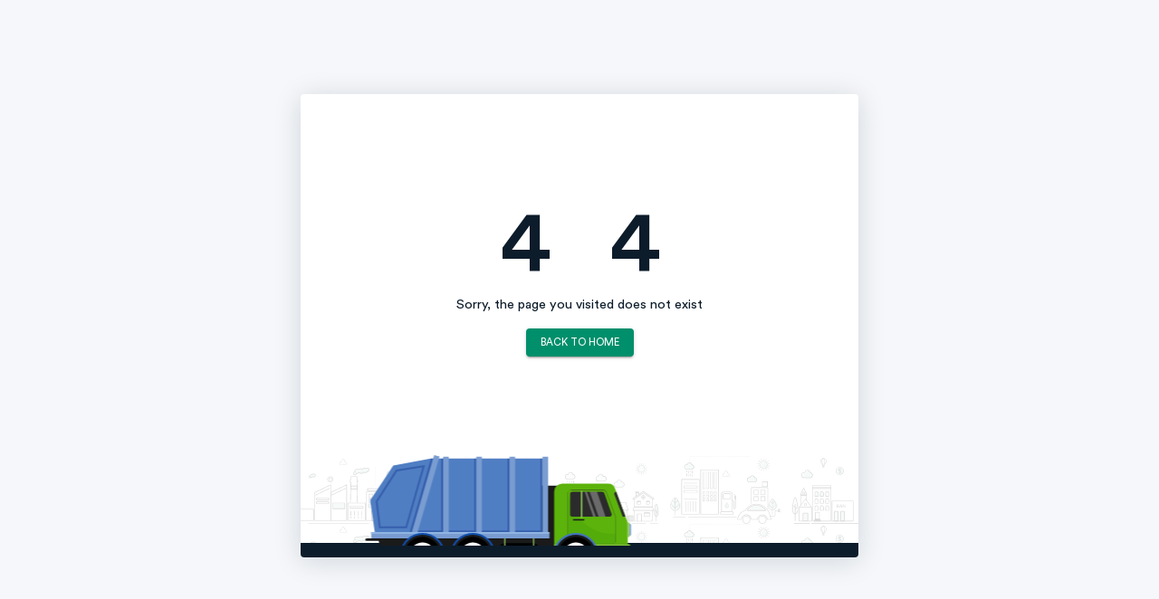

--- FILE ---
content_type: image/svg+xml
request_url: https://recyclebank.com/static/media/404_bck.221813f0434170e56714e7595aeaf68a.svg
body_size: 140247
content:
<svg width="1287" height="156" fill="none" xmlns="http://www.w3.org/2000/svg"><g opacity=".15"><path opacity=".5" d="M403.804 94.322h-29.702v4.345h29.702v-4.345Z" fill="#008F6B"/><g opacity=".5" fill="#008F6B"><g opacity=".5"><path opacity=".5" d="M383.634 117.994h-8.107v8.107h8.107v-8.107ZM400.493 117.994h-8.106v8.107h8.106v-8.107Z"/></g><g opacity=".5"><path opacity=".5" d="M383.958 132.455h-8.106v8.107h8.106v-8.107ZM400.818 132.455h-8.107v8.107h8.107v-8.107Z"/></g></g><path opacity=".5" d="M312.294 70.327h-10.701c-.259 0-.519-.195-.519-.454v-9.469c0-.324.389-.584.714-.454l10.7 4.15c.195.066.325.26.325.455v5.318c0 .259-.195.454-.519.454ZM548.166 58.718h-9.857c-.325 0-.649-.195-.649-.454V47.888c0-.26.26-.454.649-.454h9.857c.325 0 .649.194.649.454v10.376c0 .26-.26.454-.649.454Z" fill="#008F6B"/><g opacity=".5" fill="#008F6B"><g opacity=".5"><path opacity=".5" d="M533.048 67.214h-5.318v5.318h5.318v-5.318ZM541.478 67.214h-5.318v5.318h5.318v-5.318Z"/></g><g opacity=".5"><path opacity=".5" d="M533.048 75.58h-5.318v5.318h5.318V75.58ZM541.478 75.58h-5.318v5.318h5.318V75.58Z"/></g><g opacity=".5"><path opacity=".5" d="M533.048 83.686h-5.318v5.318h5.318v-5.318ZM541.478 83.686h-5.318v5.318h5.318v-5.318Z"/></g><g opacity=".5"><path opacity=".5" d="M533.048 92.052h-5.318v5.318h5.318v-5.318ZM541.478 92.052h-5.318v5.318h5.318v-5.318Z"/></g><g opacity=".5"><path opacity=".5" d="M533.048 99.576h-5.318v5.318h5.318v-5.318ZM541.478 99.576h-5.318v5.318h5.318v-5.318Z"/></g><g opacity=".5"><path opacity=".5" d="M533.048 108.007h-5.318v5.318h5.318v-5.318ZM541.478 108.007h-5.318v5.318h5.318v-5.318Z"/></g></g><path opacity=".5" d="M489.99 60.47h2.335l-2.011 4.28h3.892l-6.615 9.21 3.631-7.783-3.761.13 2.529-5.837ZM466.386 46.59a7.847 7.847 0 1 0 0-15.694 7.847 7.847 0 1 0 0 15.695ZM288.689 123.506s-.064-.324-.194-.194c-.13-.13-.195.194-.195.194-2.529 2.919-16.407 19.975.065 22.764v.065h.324v-.065c16.279-3.308 2.53-19.91 0-22.764Z" fill="#008F6B"/><g opacity=".5" fill="#008F6B"><g opacity=".5"><path opacity=".5" d="M309.377 78.758h-5.318v5.318h5.318v-5.318ZM317.744 78.758h-5.318v5.318h5.318v-5.318Z"/></g><g opacity=".5"><path opacity=".5" d="M309.377 87.125h-5.318v5.318h5.318v-5.318ZM317.744 87.125h-5.318v5.318h5.318v-5.318Z"/></g><g opacity=".5"><path opacity=".5" d="M309.377 95.295h-5.318v5.318h5.318v-5.318ZM317.744 95.295h-5.318v5.318h5.318v-5.318Z"/></g><g opacity=".5"><path opacity=".5" d="M309.377 103.662h-5.318v5.318h5.318v-5.318ZM317.744 103.662h-5.318v5.318h5.318v-5.318Z"/></g><g opacity=".5"><path opacity=".5" d="M309.377 111.185h-5.318v5.318h5.318v-5.318ZM317.744 111.185h-5.318v5.318h5.318v-5.318Z"/></g><g opacity=".5"><path opacity=".5" d="M309.377 119.551h-5.318v5.318h5.318v-5.318ZM317.744 119.551h-5.318v5.318h5.318v-5.318Z"/></g></g><path opacity=".5" d="M418.648 131.287s-.065-.194-.129-.129c-.065-.065-.13.129-.13.129-1.557 1.816-10.312 12.517.065 14.268h.194v-.065c10.247-2.01 1.557-12.452 0-14.203ZM541.615 144.648h-14.008a.886.886 0 0 1-.908-.908v-21.726c0-.518.389-.908.908-.908h14.008c.519 0 .908.39.908.908v21.726c0 .454-.389.908-.908.908ZM447.84 95.555v13.489c0 .324.259.519.519.519h19.326c.324 0 .519-.26.519-.519v-4.669c0-.195-.13-.39-.325-.519l-19.326-8.82c-.324-.13-.713.13-.713.519ZM513.405 132.065s-.065-.259-.13-.129c-.065-.065-.129.129-.129.129-1.687 1.946-10.961 13.295.064 15.176v.065h.195v-.065c10.83-2.27 1.686-13.295 0-15.176ZM343.878 60.987c.713 1.167 1.362 2.335 2.075 3.437.454.714.908 1.492 1.362 2.205.194.39.648.843.713 1.297.13 1.492-2.983.973-3.761.973-1.427 0-2.789-.065-4.216-.065-1.167 0-1.167 1.816 0 1.816 1.622 0 3.243.065 4.929.065 1.946 0 3.891.26 4.799-1.88.649-1.557-1.037-3.503-1.816-4.735-.843-1.362-1.621-2.724-2.464-4.086-.649-.973-2.205 0-1.621.973ZM332.528 58.46c.713-1.103 1.362-2.205 2.075-3.308l1.362-2.14c.259-.454.519-1.038 1.103-1.102.583-.065.843.519 1.167.973a53.99 53.99 0 0 1 1.362 2.01c.778 1.102 1.556 2.27 2.334 3.372.649.973 2.27.065 1.557-.908-.908-1.297-1.751-2.529-2.659-3.826-.973-1.427-1.881-3.372-3.826-3.372-1.816-.065-2.724 2.075-3.502 3.372l-2.53 4.086c-.648.908.908 1.816 1.557.843ZM329.028 60.08c-.844 1.362-1.622 2.724-2.465 4.086-.843 1.427-2.27 2.983-1.816 4.734.584 2.205 3.048 1.946 4.799 1.88 1.622 0 3.243-.064 4.929-.064 1.168 0 1.168-1.816 0-1.816-1.427 0-2.788.065-4.215.065h-2.4c-.713 0-1.362-.13-1.362-.973 0-.389.454-.908.649-1.232.454-.778.973-1.556 1.427-2.335.713-1.167 1.362-2.334 2.075-3.437.584-.973-.973-1.946-1.621-.908Z" fill="#008F6B"/><path d="M334.411 67.861h-8.626c-1.102 0-1.102-1.167-.648-1.88.454-.584.843-1.233 1.297-1.816.713-1.038 1.491-2.076 2.205-3.114.065.454.194.844.259 1.298.13.583.973.324.908-.26-.13-.778-.324-1.492-.454-2.27-.065-.26-.324-.389-.584-.324-.843.195-1.686.39-2.529.649-.584.13-.324 1.037.26.907.454-.13.843-.194 1.297-.324l-2.53 3.502c-.324.454-.713.973-1.037 1.427-.714.973-.26 2.465.778 2.918.454.195 1.102.13 1.621.13H334.281c.713.065.713-.843.13-.843ZM338.496 54.761c.648.908 1.362 1.816 2.01 2.724-.454-.065-.972-.13-1.426-.194-.584-.065-.844.778-.26.907.843.13 1.621.26 2.465.39.194.064.518-.065.583-.325.13-.778.26-1.491.389-2.27.13-.583-.778-.843-.908-.259l-.194 1.167c-.714-.972-1.492-2.01-2.205-2.983-.843-1.167-1.751-2.983-3.437-2.918-1.492.065-2.4 2.075-3.113 3.113a8105.12 8105.12 0 0 1-2.53 3.696c-.324.52.454.973.779.454.648-.972 1.362-2.01 2.01-2.983.454-.648.908-1.362 1.362-2.01.324-.454.584-.973 1.103-1.298 1.361-.778 2.853 2.011 3.372 2.79ZM346.281 64.035l-3.113-4.28c-.324-.455-1.103 0-.778.453.908 1.168 1.751 2.4 2.659 3.567.454.649.972 1.297 1.426 1.946.454.584.908 2.075-.324 2.075h-7.912l.908-.908c.389-.389-.259-1.037-.648-.648l-1.752 1.75c-.194.195-.194.455 0 .65.519.518 1.038 1.102 1.557 1.62.389.455 1.038-.194.648-.648-.259-.324-.583-.584-.843-.908h7.134c.649 0 1.232.065 1.816-.324 1.881-1.167.13-3.178-.778-4.345ZM492.391 59.302c-.13-.065-.195-.065-.325-.065l.065-.194c.13 0 .195.065.325.065l-.065.194ZM492.518 74.284l-.065-.195c.195-.065.389-.13.584-.26l.065.195c-.13.13-.389.195-.584.26Zm1.232-.52-.065-.129c.195-.13.389-.194.584-.324l.13.13c-.26.13-.454.26-.649.324Zm1.167-.712-.129-.13c.194-.13.324-.26.519-.39l.129.13c-.194.13-.389.26-.519.39Zm.973-.908-.129-.13c.129-.13.259-.324.454-.519l.129.13c-.194.194-.324.389-.454.519Zm.843-1.038-.129-.13c.129-.194.259-.389.324-.583l.13.064c-.13.26-.26.454-.325.649Zm.584-1.167-.194-.065c.064-.195.194-.39.259-.584l.194.065c-.064.194-.129.389-.259.584Zm.454-1.297-.195-.065c.065-.195.13-.454.13-.649h.195c0 .324-.065.519-.13.714Zm.195-1.297h-.195v-.714h.195v.065c.064.26.064.454 0 .648Zm-.13-1.298c0-.194-.065-.453-.065-.648h.195c.064.195.064.454.064.648h-.194Zm-.26-1.297c-.064-.194-.129-.389-.194-.648l.194-.065c.065.195.13.454.195.648l-.195.065Zm-.453-1.232c-.065-.194-.195-.389-.325-.584l.13-.064c.13.194.194.389.324.583l-.129.065Zm-.584-1.167c-.13-.195-.26-.39-.389-.519l.129-.13c.13.195.26.325.39.52l-.13.129Zm-.843-.973-.454-.454.13-.13c.194.13.324.325.453.454l-.129.13Zm-.973-.908c-.195-.13-.324-.26-.519-.389l.065-.13.584.39-.13.13Zm-1.103-.713c-.194-.13-.389-.195-.583-.26l.065-.194c.194.065.389.194.583.26l-.065.194ZM491.545 74.543l-.065-.195c.13 0 .195-.065.325-.065l.065.195c-.13.065-.195.065-.325.065ZM488.629 74.608c-.13 0-.195-.065-.324-.065l.065-.194c.129 0 .194.064.324.064l-.065.195ZM487.659 74.349c-.194-.065-.454-.13-.648-.26l.065-.194c.194.065.454.194.648.26l-.065.194Zm-1.297-.584c-.194-.13-.389-.194-.583-.324l.129-.13c.195.13.389.26.584.324l-.13.13Zm-1.167-.713c-.195-.13-.389-.26-.519-.454l.13-.13c.194.13.324.324.519.454l-.13.13Zm-1.038-.908c-.129-.195-.324-.324-.454-.519l.13-.13c.13.195.259.325.454.52l-.13.129Zm-.843-1.103c-.13-.194-.259-.389-.324-.583l.13-.065c.129.194.194.389.324.584l-.13.064Zm-.648-1.232c-.065-.194-.195-.454-.26-.648l.195-.065c.065.194.13.454.259.648l-.194.065Zm-.389-1.362c-.065-.194-.065-.454-.13-.713h.194c0 .194.065.454.13.648l-.194.065Zm-.195-1.362V66.372h.195v.714h-.195Zm.259-1.362h-.194c0-.259.065-.454.13-.713l.194.065c-.065.194-.13.454-.13.648Zm.26-1.297-.195-.064c.065-.195.13-.454.26-.649l.194.065c-.129.194-.194.389-.259.648Zm.519-1.297-.13-.065c.13-.194.194-.389.324-.583l.13.065c-.13.194-.259.389-.324.583Zm.713-1.102-.13-.13c.13-.194.26-.389.454-.519l.13.13c-.195.13-.324.324-.454.519Zm.908-1.038-.13-.13c.195-.13.325-.324.519-.453l.13.13c-.195.194-.324.323-.519.453Zm1.102-.843-.129-.13c.194-.13.389-.26.583-.324l.065.13c-.129.13-.389.26-.519.324Zm1.168-.584-.065-.194c.195-.065.454-.195.649-.26l.064.195c-.194.065-.454.13-.648.26ZM488.303 59.109l-.065-.195c.13 0 .195-.064.325-.064l.064.194c-.129 0-.194.065-.324.065Z" fill="#272425"/><path d="M488.96 75.906c-4.929-.584-8.431-4.929-8.171-9.793.259-4.864 4.604-8.56 9.338-8.56.584 0 .584-.908 0-.908-5.382 0-9.792 4.085-10.246 9.468-.454 5.448 3.826 10.117 9.079 10.7.584.066.584-.842 0-.907Z" fill="#272425"/><path d="M488.44 56.126c.454.454.973.908 1.427 1.297v-.648l-1.556 1.167c-.454.389.194.973.648.648l1.557-1.167c.194-.13.194-.519 0-.648a25.813 25.813 0 0 0-1.427-1.298c-.454-.389-1.103.26-.649.649Z" fill="#272425"/><path d="M491.032 57.615c4.864.52 8.431 4.8 8.236 9.663-.195 4.864-4.41 8.626-9.209 8.69-.584 0-.584.909 0 .909 5.318-.065 9.598-4.086 10.052-9.34.519-5.512-3.826-10.246-9.144-10.83-.519-.064-.519.843.065.908Z" fill="#272425"/><path d="M491.553 77.331c-.454-.454-.973-.843-1.427-1.297v.649c.519-.39 1.038-.778 1.492-1.168.454-.389-.194-.972-.648-.648-.519.389-1.038.778-1.492 1.167-.195.13-.195.52 0 .649.454.454.973.843 1.427 1.297.389.389 1.037-.26.648-.649ZM489.144 60.276h2.4c-.13-.26-.259-.454-.389-.714-.714 1.492-1.427 2.919-2.076 4.41-.129.324 0 .714.39.714h4.02c-.129-.26-.259-.454-.389-.714-2.269 3.113-4.474 6.226-6.744 9.404.259.13.518.324.778.454 1.232-2.66 2.529-5.318 3.761-7.912.13-.325 0-.714-.389-.714-1.297 0-2.594.065-3.826.065.13.26.259.454.389.714.843-1.946 1.686-3.956 2.529-5.902.26-.519-.583-.973-.778-.454-.843 1.946-1.686 3.956-2.529 5.902-.13.324 0 .713.389.713 1.297 0 2.594-.065 3.826-.065-.129-.26-.259-.454-.389-.713-1.232 2.659-2.529 5.318-3.761 7.912-.26.519.454.908.778.454 2.27-3.113 4.475-6.226 6.745-9.404.194-.26-.065-.713-.39-.713h-4.02c.129.26.259.454.389.713.713-1.492 1.426-2.918 2.075-4.41.13-.324 0-.713-.389-.713h-2.4c-.583.065-.583.973 0 .973ZM472.16 37.317a7.821 7.821 0 0 1-7.718 7.718c-4.215.064-7.652-3.567-7.717-7.718-.065-4.215 3.567-7.653 7.717-7.718 4.281-.064 7.653 3.567 7.718 7.718 0 .584.908.584.908 0a8.814 8.814 0 0 0-6.486-8.366c-3.826-1.038-7.847.908-9.727 4.345-1.881 3.502-.973 7.912 1.945 10.506 2.983 2.66 7.458 2.789 10.636.52 2.27-1.622 3.567-4.281 3.632-7.005.065-.584-.843-.584-.908 0ZM453.092 28.821c1.232.973 2.464 2.01 3.696 2.983.454.39 1.103-.259.649-.648-1.232-.973-2.464-2.01-3.697-2.983-.454-.39-1.102.26-.648.648Z" fill="#272425"/><path d="M460.873 28.497c-.713-1.427-1.427-2.788-2.14-4.215-.26-.519-1.038-.065-.778.454.713 1.427 1.426 2.788 2.14 4.215.259.52 1.037.065.778-.454ZM450.823 40.884c1.556-.324 3.113-.713 4.669-1.038.584-.13.325-1.037-.259-.908-1.557.325-3.113.714-4.67 1.038-.583.195-.324 1.038.26.908ZM455.492 34.788c-1.556-.325-3.113-.714-4.669-1.038-.584-.13-.843.778-.26.908 1.557.324 3.113.713 4.67 1.038.584.064.778-.779.259-.908ZM464.051 23.114v4.93c0 .583.908.583.908 0v-4.93c0-.583-.908-.583-.908 0ZM469.047 28.951c.648-1.427 1.362-2.788 2.01-4.215.26-.519-.519-.973-.778-.454-.649 1.427-1.362 2.788-2.011 4.215-.324.52.519.973.779.454ZM453.74 46.461l3.697-2.918c.454-.39-.195-1.038-.649-.649l-3.696 2.919c-.454.389.194 1.037.648.648ZM478.453 40.041c-1.556-.324-3.113-.713-4.669-1.037-.584-.13-.843.778-.26.908 1.557.324 3.113.713 4.67 1.037.583.065.778-.778.259-.907ZM471.311 43.35l3.891 3.112c.454.39 1.102-.259.648-.648l-3.891-3.113c-.454-.324-1.102.26-.648.648ZM473.718 35.696c1.556-.325 3.113-.714 4.669-1.038.584-.13.325-1.038-.259-.908-1.557.324-3.113.713-4.669 1.038-.519.13-.26 1.037.259.908ZM475.269 28.173c-1.232.973-2.465 2.01-3.697 2.983-.454.39.195 1.038.649.649 1.232-.973 2.464-2.011 3.696-2.984.454-.389-.194-1.037-.648-.648ZM471.057 49.834c-.714-1.491-1.427-2.918-2.141-4.41-.259-.518-1.037-.064-.778.454.714 1.492 1.427 2.919 2.14 4.41.195.52 1.038.065.779-.454ZM464.051 46.59v4.864c0 .584.908.584.908 0V46.59c0-.584-.908-.584-.908 0ZM458.733 50.288c.713-1.427 1.427-2.788 2.14-4.215.259-.52-.519-.973-.778-.454-.714 1.426-1.427 2.788-2.14 4.215-.26.519.518.973.778.454ZM300.755 155.673h41.311c.908 0 .908-1.361 0-1.361h-41.311c-.908 0-.908 1.361 0 1.361ZM353.415 155.673h138.202c.908 0 .908-1.361 0-1.361H353.415c-.908 0-.908 1.361 0 1.361ZM501.607 155.673h6.939c.908 0 .908-1.361 0-1.361h-6.939c-.908 0-.908 1.361 0 1.361ZM516.325 155.673h14.722c.908 0 .908-1.361 0-1.361h-14.722c-.907 0-.907 1.361 0 1.361ZM293.614 133.105c-1.297-3.567-3.502-6.939-6.031-9.728-.389-.454-1.038.195-.649.649a26.061 26.061 0 0 1 3.438 4.54h-.065l-3.697 3.696v-8.625c0-.584-.908-.584-.908 0v8.625l-3.696-3.696-.065-.065a34.65 34.65 0 0 1 3.437-4.54c.389-.454-.259-1.102-.649-.649-2.529 2.724-4.669 6.097-5.966 9.599-.973 2.464-1.362 5.318-.519 7.847 1.038 3.113 3.826 5.058 6.68 6.291.519.194.778-.649.259-.908-2.788-1.168-5.382-3.048-6.225-6.096-.39-1.362-.325-2.789-.065-4.151l6.809 6.809v3.892c0 .583.908.583.908 0v-3.892l6.81-6.809c.259 1.362.259 2.659-.065 4.021-.713 3.113-3.437 5.123-6.226 6.291-.519.194-.324 1.102.259.907 2.919-1.232 5.513-3.048 6.68-6.096.908-2.529.454-5.382-.454-7.912Zm-14.397 1.881c0-.065 0-.065 0 0 .13-.778.389-1.556.648-2.205.454-1.103.973-2.27 1.622-3.307l4.215 4.215v7.847a205.75 205.75 0 0 0-6.485-6.55Zm13.943 0-6.485 6.485v-7.847l4.215-4.215a28.736 28.736 0 0 1 1.557 3.177c.259.714.584 1.557.713 2.4 0-.065 0-.065 0 0ZM285.637 148.022c.065 2.205.065 4.41.129 6.615 0 .583.908.583.908 0-.065-2.205-.065-4.41-.129-6.615 0-.584-.908-.584-.908 0ZM406.851 65.787H367.096a.72.72 0 0 0-.713.713v80.872a.72.72 0 0 0 .713.713H406.851a.587.587 0 0 0 .454-.194.59.59 0 0 0 .195-.454V66.566c0-.455-.325-.779-.649-.779Zm-26.33 80.937h-12.776V67.149h38.393v79.575h-25.617ZM364.246 108.266H324.491a.72.72 0 0 0-.714.713v38.652a.72.72 0 0 0 .714.714H364.246a.59.59 0 0 0 .454-.195.59.59 0 0 0 .194-.454v-38.652c.065-.454-.259-.778-.648-.778Zm-26.331 38.652h-12.776V109.563h38.393V146.918h-25.617ZM440.641 39.067h-31.064a.72.72 0 0 0-.714.714v107.785a.72.72 0 0 0 .714.714h31.064a.588.588 0 0 0 .454-.195.588.588 0 0 0 .195-.454V39.846c0-.454-.325-.779-.649-.779Zm-27.303 107.721h-3.113V40.43h29.703V146.787h-26.59ZM544.918 60.017h-23.087a.72.72 0 0 0-.714.713V147.438a.72.72 0 0 0 .714.714h23.087a.588.588 0 0 0 .454-.195.588.588 0 0 0 .195-.454V60.795c.065-.454-.26-.778-.649-.778Zm-22.439 36.317V61.38h21.726v85.346h-21.726V96.334ZM545.827 46.981a.72.72 0 0 0-.713-.713h-9.858a.72.72 0 0 0-.713.713v11.284c0 .39.324.714.713.714h9.858a.589.589 0 0 0 .454-.195c.13-.13.195-.26.195-.454.064-3.826.064-7.588.064-11.349Zm-1.362 10.571h-8.495V47.63h8.495v9.922ZM311.453 62.285c0-.324-.194-.519-.518-.648-3.892-1.622-7.783-3.178-11.674-4.8-.389-.194-.843.26-.843.65V68.77c0 .39.324.714.713.714h11.674a.59.59 0 0 0 .454-.195c.13-.13.194-.26.194-.454v-6.55Zm-1.362 5.772H299.78V58.46l10.311 4.28v5.318ZM321.828 71.04h-23.087a.72.72 0 0 0-.714.713V147.502a.72.72 0 0 0 .714.713h23.087a.587.587 0 0 0 .454-.195.587.587 0 0 0 .195-.454V71.818c0-.454-.26-.778-.649-.778Zm-22.439 75.748V72.337h21.726v74.451h-21.726ZM519.564 100.742H475.01c-.065-.065-.065-.065-.13-.065-7.977-4.28-15.889-8.495-23.866-12.776-2.464-1.297-4.864-2.594-7.328-3.89-.454-.26-1.038.064-1.038.583v62.842a.72.72 0 0 0 .714.714h76.137a.588.588 0 0 0 .454-.195.588.588 0 0 0 .195-.454V101.521c.064-.454-.26-.779-.584-.779Zm-72.181 45.981h-3.373V85.761c7.588 4.086 15.241 8.107 22.829 12.193 2.334 1.232 4.669 2.464 6.939 3.696v45.073h-26.395Zm47.018 0h-19.132v-44.619h43.582v44.554c-8.172.065-16.278.065-24.45.065Z" fill="#272425"/><path d="M329.286 128.953h29.768c.908 0 .908-1.362 0-1.362h-29.768c-.908 0-.908 1.362 0 1.362ZM303.15 128.953h14.592c.908 0 .908-1.362 0-1.362H303.15c-.908 0-.908 1.362 0 1.362ZM334.411 124.413v-10.377c0-.908-1.362-.908-1.362 0v10.377c-.065.843 1.362.843 1.362 0ZM344.592 124.413v-10.377c0-.908-1.362-.908-1.362 0v10.377c0 .843 1.362.843 1.362 0ZM354.772 124.413v-10.377c0-.908-1.362-.908-1.362 0v10.377c0 .843 1.362.843 1.362 0ZM305.421 142.572v-10.376c0-.908-1.362-.908-1.362 0v10.376c0 .908 1.362.908 1.362 0ZM310.604 142.572v-10.376c0-.908-1.362-.908-1.362 0v10.376c0 .908 1.362.908 1.362 0ZM315.862 142.572v-10.376c0-.908-1.362-.908-1.362 0v10.376c0 .908 1.362.908 1.362 0ZM496.409 98.149v-3.956c0-.908-1.362-.908-1.362 0v3.956c0 .843 1.362.843 1.362 0ZM506.596 98.149v-3.956c0-.908-1.362-.908-1.362 0v3.956c0 .843 1.362.843 1.362 0ZM516.772 98.149v-3.956c0-.908-1.362-.908-1.362 0v3.956c0 .843 1.362.843 1.362 0ZM496.409 90.691v-7.717c0-.908-1.362-.908-1.362 0v7.717c0 .843 1.362.843 1.362 0ZM506.596 90.691v-7.717c0-.908-1.362-.908-1.362 0v7.717c0 .843 1.362.843 1.362 0ZM516.772 90.691v-7.717c0-.908-1.362-.908-1.362 0v7.717c0 .843 1.362.843 1.362 0ZM376.948 87.706V83.75c0-.908-1.362-.908-1.362 0v3.956c0 .908 1.362.908 1.362 0ZM387.128 87.706V83.75c0-.908-1.362-.908-1.362 0v3.956c0 .908 1.362.908 1.362 0ZM397.315 87.706V83.75c0-.908-1.362-.908-1.362 0v3.956c0 .908 1.362.908 1.362 0ZM376.948 80.249v-7.718c0-.907-1.362-.907-1.362 0v7.718c0 .908 1.362.908 1.362 0ZM387.128 80.249v-7.718c0-.907-1.362-.907-1.362 0v7.718c0 .908 1.362.908 1.362 0ZM397.315 80.249v-7.718c0-.907-1.362-.907-1.362 0v7.718c0 .908 1.362.908 1.362 0ZM492.979 118.901a.592.592 0 0 0 .454-.194.592.592 0 0 0 .194-.454v-8.107a.72.72 0 0 0-.713-.713h-8.107a.72.72 0 0 0-.713.713v8.107a.72.72 0 0 0 .713.713c2.724-.065 5.448-.065 8.172-.065Zm-.714-1.362h-6.745v-6.744h6.745v6.744ZM509.838 118.901a.592.592 0 0 0 .454-.194c.13-.13.194-.26.194-.454v-8.107a.72.72 0 0 0-.713-.713h-8.107a.72.72 0 0 0-.713.713v8.107a.72.72 0 0 0 .713.713c2.789-.065 5.448-.065 8.172-.065Zm-.649-1.362h-6.744v-6.744h6.744v6.744ZM493.304 123.895h-8.106a.72.72 0 0 0-.714.713v8.107a.72.72 0 0 0 .714.713h8.106a.587.587 0 0 0 .454-.195.587.587 0 0 0 .195-.454v-8.106c0-.454-.26-.778-.649-.778Zm-.713 8.106h-6.745v-6.745h6.745v6.745ZM510.877 124.543a.72.72 0 0 0-.713-.713h-8.107a.72.72 0 0 0-.713.713v8.107a.72.72 0 0 0 .713.713h8.107a.589.589 0 0 0 .454-.194.592.592 0 0 0 .194-.454c.065-2.724.065-5.448.065-8.172Zm-1.362 7.459h-6.745v-6.745h6.745v6.745ZM531.82 65.787h-5.317a.72.72 0 0 0-.714.713v5.318c0 .39.324.714.714.714h5.317a.587.587 0 0 0 .454-.195c.13-.13.195-.26.195-.454v-5.318c.065-.519-.259-.778-.649-.778Zm-.648 5.318h-3.956v-3.956h3.956v3.956ZM540.25 65.787h-5.318a.72.72 0 0 0-.713.713v5.318c0 .39.324.714.713.714h5.318a.589.589 0 0 0 .454-.195c.13-.13.195-.26.195-.454v-5.318c0-.519-.325-.778-.649-.778Zm-.713 5.318h-3.956v-3.956h3.956v3.956ZM531.82 74.153h-5.317a.72.72 0 0 0-.714.714v5.318c0 .389.324.713.714.713h5.317a.587.587 0 0 0 .454-.194c.13-.13.195-.26.195-.454v-5.318c.065-.454-.259-.779-.649-.779Zm-.648 5.318h-3.956v-3.956h3.956v3.956ZM540.25 74.153h-5.318a.72.72 0 0 0-.713.714v5.318c0 .389.324.713.713.713h5.318a.589.589 0 0 0 .454-.194c.13-.13.195-.26.195-.454v-5.318c0-.454-.325-.779-.649-.779Zm-.713 5.318h-3.956v-3.956h3.956v3.956ZM531.82 82.26h-5.317a.72.72 0 0 0-.714.713v5.318c0 .39.324.713.714.713h5.317a.587.587 0 0 0 .454-.194c.13-.13.195-.26.195-.454v-5.318c.065-.454-.259-.778-.649-.778Zm-.648 5.318h-3.956v-3.956h3.956v3.956ZM540.25 82.26h-5.318a.72.72 0 0 0-.713.713v5.318c0 .39.324.713.713.713h5.318a.589.589 0 0 0 .454-.194c.13-.13.195-.26.195-.454v-5.318c0-.454-.325-.778-.649-.778Zm-.713 5.318h-3.956v-3.956h3.956v3.956ZM531.82 90.626h-5.317a.72.72 0 0 0-.714.713v5.318c0 .39.324.714.714.714h5.317a.587.587 0 0 0 .454-.195c.13-.13.195-.26.195-.454v-5.318c.065-.454-.259-.778-.649-.778Zm-.648 5.318h-3.956v-3.956h3.956v3.956ZM540.25 90.626h-5.318a.72.72 0 0 0-.713.713v5.318c0 .39.324.714.713.714h5.318a.589.589 0 0 0 .454-.195c.13-.13.195-.26.195-.454v-5.318c0-.454-.325-.778-.649-.778Zm-.713 5.318h-3.956v-3.956h3.956v3.956ZM531.82 98.148h-5.317a.72.72 0 0 0-.714.714v5.318a.72.72 0 0 0 .714.713h5.317a.59.59 0 0 0 .454-.194.59.59 0 0 0 .195-.454v-5.318c.065-.454-.259-.779-.649-.779Zm-.648 5.318h-3.956V99.51h3.956v3.956ZM540.25 98.148h-5.318a.72.72 0 0 0-.713.714v5.318a.72.72 0 0 0 .713.713h5.318a.59.59 0 0 0 .454-.194.59.59 0 0 0 .195-.454v-5.318c0-.454-.325-.779-.649-.779Zm-.713 5.318h-3.956V99.51h3.956v3.956ZM531.82 106.515h-5.317a.72.72 0 0 0-.714.713v5.318a.72.72 0 0 0 .714.713h5.317a.59.59 0 0 0 .454-.194.59.59 0 0 0 .195-.454v-5.318c.065-.454-.259-.778-.649-.778Zm-.648 5.382h-3.956v-3.956h3.956v3.956ZM540.25 106.515h-5.318a.72.72 0 0 0-.713.713v5.318a.72.72 0 0 0 .713.713h5.318a.59.59 0 0 0 .454-.194.59.59 0 0 0 .195-.454v-5.318c0-.454-.325-.778-.649-.778Zm-.713 5.382h-3.956v-3.956h3.956v3.956ZM308.078 77.33h-5.318a.72.72 0 0 0-.713.713v5.318c0 .39.324.714.713.714h5.318a.589.589 0 0 0 .454-.195c.13-.13.195-.26.195-.454v-5.318c.065-.454-.26-.778-.649-.778Zm-.648 5.318h-3.956v-3.956h3.956v3.956ZM316.508 77.33h-5.318a.72.72 0 0 0-.713.713v5.318c0 .39.324.714.713.714h5.318a.59.59 0 0 0 .454-.195c.13-.13.194-.26.194-.454v-5.318c0-.454-.259-.778-.648-.778Zm-.713 5.318h-3.957v-3.956h3.957v3.956ZM308.078 85.696h-5.318a.72.72 0 0 0-.713.714v5.318c0 .389.324.713.713.713h5.318a.589.589 0 0 0 .454-.195c.13-.13.195-.259.195-.453v-5.319c.065-.453-.26-.778-.649-.778Zm-.648 5.318h-3.956v-3.956h3.956v3.956ZM316.508 85.696h-5.318a.72.72 0 0 0-.713.714v5.318c0 .389.324.713.713.713h5.318a.59.59 0 0 0 .454-.195c.13-.13.194-.259.194-.453v-5.319c0-.453-.259-.778-.648-.778Zm-.713 5.318h-3.957v-3.956h3.957v3.956ZM308.078 93.868h-5.318a.72.72 0 0 0-.713.714V99.9c0 .389.324.713.713.713h5.318a.588.588 0 0 0 .454-.195.586.586 0 0 0 .195-.454v-5.318c.065-.518-.26-.778-.649-.778Zm-.648 5.318h-3.956V95.23h3.956v3.956ZM316.508 93.868h-5.318a.72.72 0 0 0-.713.714V99.9c0 .389.324.713.713.713h5.318a.59.59 0 0 0 .454-.195.585.585 0 0 0 .194-.454v-5.318c0-.518-.259-.778-.648-.778Zm-.713 5.318h-3.957V95.23h3.957v3.956ZM308.078 102.233h-5.318a.72.72 0 0 0-.713.714v5.318a.72.72 0 0 0 .713.713h5.318a.59.59 0 0 0 .454-.194.59.59 0 0 0 .195-.454v-5.318c.065-.519-.26-.779-.649-.779Zm-.648 5.318h-3.956v-3.956h3.956v3.956ZM316.508 102.233h-5.318a.72.72 0 0 0-.713.714v5.318a.72.72 0 0 0 .713.713h5.318a.592.592 0 0 0 .454-.194c.13-.13.194-.26.194-.454v-5.318c0-.519-.259-.779-.648-.779Zm-.713 5.318h-3.957v-3.956h3.957v3.956ZM308.078 109.756h-5.318a.72.72 0 0 0-.713.713v5.318a.72.72 0 0 0 .713.714h5.318a.588.588 0 0 0 .454-.195.588.588 0 0 0 .195-.454v-5.318c.065-.519-.26-.778-.649-.778Zm-.648 5.318h-3.956v-3.956h3.956v3.956ZM316.508 109.756h-5.318a.72.72 0 0 0-.713.713v5.318a.72.72 0 0 0 .713.714h5.318a.59.59 0 0 0 .454-.195.587.587 0 0 0 .194-.454v-5.318c0-.519-.259-.778-.648-.778Zm-.713 5.318h-3.957v-3.956h3.957v3.956ZM308.078 118.123h-5.318a.72.72 0 0 0-.713.713v5.318a.72.72 0 0 0 .713.714h5.318a.588.588 0 0 0 .454-.195.588.588 0 0 0 .195-.454v-5.318c.065-.454-.26-.778-.649-.778Zm-.648 5.318h-3.956v-3.956h3.956v3.956ZM316.508 118.123h-5.318a.72.72 0 0 0-.713.713v5.318a.72.72 0 0 0 .713.714h5.318a.59.59 0 0 0 .454-.195.587.587 0 0 0 .194-.454v-5.318c0-.454-.259-.778-.648-.778Zm-.713 5.318h-3.957v-3.956h3.957v3.956ZM447.126 113.258h22.634c.908 0 .908-1.362 0-1.362h-22.634c-.908 0-.908 1.362 0 1.362ZM447.126 143.091h22.634c.908 0 .908-1.362 0-1.362h-22.634c-.908 0-.908 1.362 0 1.362ZM525.986 117.28h14.138c.908 0 .908-1.362 0-1.362h-14.138c-.908 0-.908 1.362 0 1.362ZM421.958 137.32c-.778-2.27-2.205-4.475-3.827-6.226-.194-.259-.518-.13-.648 0a.508.508 0 0 0-.713 0 .393.393 0 0 0-.649 0c-1.621 1.816-3.048 3.956-3.826 6.226-.584 1.556-.779 3.307-.26 4.929.649 2.01 2.465 3.242 4.281 4.021.194.064.389 0 .454-.13.064.065.129.065.194.13-.194 0-.389.194-.389.453 0 1.362.065 2.789.065 4.151 0 .584.908.584.908 0 0-1.362-.065-2.789-.065-4.151 0-.259-.195-.389-.389-.453.129 0 .194-.065.259-.13.065.13.26.259.454.13 1.881-.779 3.502-1.946 4.281-3.827.713-1.686.389-3.567-.13-5.123Zm-.649 1.037-3.761 3.762v-4.41l2.464-2.464c.324.518.584 1.102.843 1.621.13.454.325.973.454 1.491Zm-1.816-3.956-1.945 1.946v-4.605a25.482 25.482 0 0 1 1.945 2.659Zm-2.853-2.594v4.54l-1.946-1.946c.584-.907 1.232-1.815 1.946-2.594Zm-2.465 3.438 2.465 2.464v4.41l-3.762-3.762c.13-.518.325-1.037.519-1.491.26-.584.519-1.103.778-1.621Zm-1.426 6.29c-.195-.713-.195-1.427-.065-2.14l3.956 3.956v2.011l-.065-.065c-1.751-.714-3.307-1.881-3.826-3.762Zm8.755-.194c-.389 2.01-2.075 3.242-3.827 3.956-.064 0-.064.065-.129.065v-2.011l3.956-3.956c.13.649.13 1.297 0 1.946ZM542.003 132.066v-8.171c0-1.232.454-3.697-.973-4.345-.584-.26-1.297-.13-1.881-.13h-11.673c-.714 0-1.557-.13-2.141.454-.518.519-.453 1.167-.453 1.816v20.883c0 2.075 2.01 1.815 3.501 1.815h12.323c1.88-.259 1.362-2.853 1.362-4.15-.065-2.789-.065-5.448-.065-8.172Zm-14.917 10.896c-.324 0-.907.129-.907-.325v-20.688c0-.194-.13-1.102.194-1.167.519-.065 1.103 0 1.686 0h11.609c.259 0 .908-.13.908.259v20.624c0 .389.194 1.102-.26 1.232-4.41.065-8.82.065-13.23.065ZM448.422 115.204v24.385c0 .908 1.362.908 1.362 0v-24.385c0-.908-1.362-.908-1.362 0ZM453.027 115.204v24.385c0 .908 1.362.908 1.362 0v-24.385c0-.908-1.362-.908-1.362 0ZM457.566 115.204v24.385c0 .908 1.362.908 1.362 0v-24.385c0-.908-1.362-.908-1.362 0ZM462.172 115.204v24.385c0 .908 1.362.908 1.362 0v-24.385c0-.908-1.362-.908-1.362 0ZM466.773 115.204v24.385c0 .908 1.362.908 1.362 0v-24.385c0-.908-1.362-.908-1.362 0ZM467.165 101.715c-1.816-.843-3.697-1.686-5.513-2.529-3.178-1.492-6.42-2.918-9.598-4.41-1.038-.454-2.14-.973-3.178-1.427-.908-.389-2.14-.778-2.399.584V107.228c0 1.816 1.621 1.621 2.918 1.621h17.51c1.232 0 1.297-1.102 1.297-2.01v-3.762c-.065-.713-.454-1.102-1.037-1.362Zm-.39 1.297c0-.064 0-.064 0 0Zm-2.464 4.475H447.838V94.387l.779.39c.908.388 1.816.842 2.788 1.231 2.594 1.168 5.253 2.4 7.848 3.567 2.205.973 4.345 2.011 6.55 2.983.324.13.713.325 1.037.454V107.487h-2.529ZM329.352 136.802h29.703a.588.588 0 0 0 .454-.195.587.587 0 0 0 .195-.454v-4.345a.72.72 0 0 0-.714-.713H329.288a.72.72 0 0 0-.714.713v4.345c.065.325.389.649.778.649Zm27.044-4.41h1.946v2.983h-28.341v-2.983h26.395ZM359.899 139.006a.72.72 0 0 0-.713-.713h-29.703a.72.72 0 0 0-.713.713v4.345c0 .39.324.714.713.714h29.703a.586.586 0 0 0 .453-.195.587.587 0 0 0 .195-.454c.065-1.491.065-2.918.065-4.41Zm-27.757 3.697h-1.946v-2.983h28.341v2.983h-26.395ZM382.334 125.776a.59.59 0 0 0 .454-.194.59.59 0 0 0 .195-.454v-8.107a.72.72 0 0 0-.714-.713h-8.106a.72.72 0 0 0-.714.713v8.107a.72.72 0 0 0 .714.713c2.723-.065 5.447-.065 8.171-.065Zm-.713-1.362h-6.745v-6.744h6.745v6.744ZM399.197 125.776a.59.59 0 0 0 .454-.194.59.59 0 0 0 .195-.454v-8.107a.72.72 0 0 0-.714-.713h-8.106a.72.72 0 0 0-.714.713v8.107a.72.72 0 0 0 .714.713c2.724-.065 5.447-.065 8.171-.065Zm-.713-1.362h-6.745v-6.744h6.745v6.744ZM382.66 130.77h-8.107a.72.72 0 0 0-.713.713v8.107a.72.72 0 0 0 .713.713h8.107a.59.59 0 0 0 .454-.195.59.59 0 0 0 .194-.454v-8.106c0-.454-.324-.778-.648-.778Zm-.714 8.171h-6.744v-6.745h6.744v6.745ZM399.523 130.77h-8.107a.72.72 0 0 0-.713.713v8.107a.72.72 0 0 0 .713.713h8.107a.588.588 0 0 0 .454-.195.587.587 0 0 0 .195-.454v-8.106c0-.454-.26-.778-.649-.778Zm-.713 8.171h-6.745v-6.745h6.745v6.745ZM402.506 92.377h-29.703a.72.72 0 0 0-.713.713v4.346c0 .389.324.713.713.713h29.703a.59.59 0 0 0 .454-.195c.13-.13.194-.26.194-.454v-4.345c.065-.454-.259-.778-.648-.778Zm-27.044 4.41h-1.945v-2.983h28.34v2.983h-26.395ZM402.506 101.197h-29.703a.72.72 0 0 0-.713.714v7.587c0 .39.324.714.713.714h29.703a.59.59 0 0 0 .454-.195.586.586 0 0 0 .194-.454v-7.588c.065-.453-.259-.778-.648-.778Zm-27.044 7.588h-1.945v-6.226h28.34v6.226h-26.395ZM418.461 43.088h-4.994a.72.72 0 0 0-.713.713v31.713c0 .39.324.714.713.714h4.994a.59.59 0 0 0 .454-.195c.13-.13.194-.26.194-.454V43.866c0-.454-.324-.778-.648-.778Zm-4.345 1.362h3.632v30.286h-3.632V44.45ZM427.477 43.088h-4.994a.72.72 0 0 0-.713.713v31.713c0 .39.324.714.713.714h4.994a.59.59 0 0 0 .454-.195.59.59 0 0 0 .194-.454V43.866c.065-.454-.259-.778-.648-.778Zm-4.281 1.362h3.632v30.286h-3.632V44.45ZM436.555 43.088h-4.994a.72.72 0 0 0-.713.713v31.713c0 .39.324.714.713.714h4.994a.59.59 0 0 0 .454-.195.59.59 0 0 0 .194-.454V43.866c.065-.454-.259-.778-.648-.778Zm-4.345 1.362h3.631v30.286h-3.631V44.45ZM418.461 79.665h-4.994a.72.72 0 0 0-.713.713v7.07c0 .389.324.713.713.713h4.994a.59.59 0 0 0 .454-.195c.13-.13.194-.26.194-.454v-7.069c0-.454-.324-.778-.648-.778Zm-.713 7.069h-3.632v-5.707h3.632v5.707ZM427.477 79.665h-4.994a.72.72 0 0 0-.713.713v7.07c0 .389.324.713.713.713h4.994a.59.59 0 0 0 .454-.195.59.59 0 0 0 .194-.454v-7.069c.065-.454-.259-.778-.648-.778Zm-.649 7.069h-3.632v-5.707h3.632v5.707ZM436.555 79.665h-4.994a.72.72 0 0 0-.713.713v7.07c0 .389.324.713.713.713h4.994a.59.59 0 0 0 .454-.195.59.59 0 0 0 .194-.454v-7.069c.065-.454-.259-.778-.648-.778Zm-.649 7.069h-3.632v-5.707h3.632v5.707ZM418.461 90.755h-4.994a.72.72 0 0 0-.713.713v7.07c0 .388.324.713.713.713h4.994a.59.59 0 0 0 .454-.195c.13-.13.194-.26.194-.454v-7.069c0-.454-.324-.778-.648-.778Zm-.713 7.004h-3.632v-5.707h3.632v5.707ZM427.477 90.755h-4.994a.72.72 0 0 0-.713.713v7.07c0 .388.324.713.713.713h4.994a.59.59 0 0 0 .454-.195.591.591 0 0 0 .194-.454v-7.069c.065-.454-.259-.778-.648-.778Zm-.649 7.004h-3.632v-5.707h3.632v5.707ZM436.555 90.755h-4.994a.72.72 0 0 0-.713.713v7.07c0 .388.324.713.713.713h4.994a.59.59 0 0 0 .454-.195.591.591 0 0 0 .194-.454v-7.069c.065-.454-.259-.778-.648-.778Zm-.649 7.004h-3.632v-5.707h3.632v5.707ZM418.461 101.326h-4.994a.72.72 0 0 0-.713.714v7.069a.72.72 0 0 0 .713.713h4.994a.59.59 0 0 0 .454-.195.586.586 0 0 0 .194-.454v-7.069c0-.454-.324-.778-.648-.778Zm-.713 7.069h-3.632v-5.707h3.632v5.707ZM427.477 101.326h-4.994a.72.72 0 0 0-.713.714v7.069a.72.72 0 0 0 .713.713h4.994a.59.59 0 0 0 .454-.195.59.59 0 0 0 .194-.454v-7.069c.065-.454-.259-.778-.648-.778Zm-.649 7.069h-3.632v-5.707h3.632v5.707ZM436.555 101.326h-4.994a.72.72 0 0 0-.713.714v7.069a.72.72 0 0 0 .713.713h4.994a.59.59 0 0 0 .454-.195.59.59 0 0 0 .194-.454v-7.069c.065-.454-.259-.778-.648-.778Zm-.649 7.069h-3.632v-5.707h3.632v5.707ZM413.269 114.167h23.153c.908 0 .908-1.362 0-1.362h-23.153c-.843 0-.843 1.362 0 1.362ZM413.269 119.161h23.153c.908 0 .908-1.362 0-1.362h-23.153c-.843 0-.843 1.362 0 1.362ZM413.269 124.089h23.153c.908 0 .908-1.361 0-1.361h-23.153c-.843 0-.843 1.361 0 1.361ZM413.269 129.018h23.153c.908 0 .908-1.362 0-1.362h-23.153c-.843 0-.843 1.362 0 1.362ZM425.267 133.688h11.284c.908 0 .908-1.362 0-1.362h-11.284c-.908 0-.908 1.362 0 1.362ZM425.267 138.617h11.284c.908 0 .908-1.362 0-1.362h-11.284c-.908 0-.908 1.362 0 1.362ZM464.632 60.924h-.324v-.26h.065v-1.62h.259v1.88Zm-2.269 0h-1.946v-.26h1.946v.26Zm-3.827 0h-1.945v-.26h1.945v.26Zm-3.891 0H452.7v-.26h1.945v.26Zm-3.826 0h-1.946v-.26h1.946v.26Zm-3.827 0h-1.945v-.26h1.945v.26Zm17.381-3.762v-1.945h.259v1.945h-.259ZM404.772 60.922v-.259.26Zm-1.946 0h-1.946v-.259h1.946v.26Zm-3.826 0h-1.946v-.259H399v.26Zm-3.891 0h-1.946v-.259h1.946v.26Zm-3.827 0h-1.945v-.259h1.945v.26Zm-3.826 0h-1.946v-.259h1.946v.26Zm-3.891 0h-1.946v-.259h1.946v.26Zm-3.827 0h-1.945v-.259h1.945v.26Zm-3.826 0h-1.945v-.259h1.945v.26Zm-3.891 0h-1.946v-.259h1.946v.26Zm-3.826 0h-1.946v-.259h1.946v.26Zm-3.827 0h-1.945v-.259h1.945v.26Zm-3.891 0h-1.945v-.259h1.945v.26Zm-3.826 0h-1.946v-.259h1.946v.26Zm-3.827 0h-1.945v-.259h1.945v.26ZM476.434 70.131h-1.945v-.259h1.945v.26Zm-3.826 0h-1.946v-.259h1.946v.26Zm-3.891 0h-1.946v-.259h1.946v.26Zm-3.827 0h-1.945v-.259h1.945v.26Zm-3.826 0h-1.946v-.259h1.946v.26Zm-3.891 0h-1.103V69.03h.26v.843h.843v.26Zm-.778-3.048h-.26v-1.945h.26v1.945ZM480.132 142.832h26.136c.908 0 .908-1.362 0-1.362h-26.136c-.843 0-.843 1.362 0 1.362Z" fill="#272425"/><path d="M517.298 138.941c-.843-2.464-2.335-4.799-4.086-6.68-.195-.259-.519-.129-.649.065-.194-.259-.583-.259-.713 0-.13-.194-.454-.259-.648-.065-1.687 1.881-3.178 4.151-4.021 6.551-.649 1.686-.908 3.567-.325 5.253.714 2.14 2.595 3.437 4.605 4.28.195.065.389 0 .454-.195a.508.508 0 0 0 .713 0c.065.195.26.26.454.195 1.946-.843 3.697-2.075 4.54-4.151.584-1.686.259-3.566-.324-5.253Zm-.584 1.038-4.086 4.086v-4.799l2.594-2.595c.325.584.584 1.103.843 1.687.26.518.519 1.037.649 1.621Zm-1.946-4.151-2.14 2.141v-4.994c.779.843 1.557 1.816 2.14 2.853Zm-3.048-2.853v4.994l-2.14-2.141c.649-1.037 1.362-2.01 2.14-2.853Zm-2.594 3.632 2.659 2.659v4.799l-4.021-4.021c.13-.519.325-.973.519-1.427.13-.713.454-1.362.843-2.01Zm-1.621 6.744a5.38 5.38 0 0 1-.065-2.27l4.28 4.281v2.205c-.064-.065-.064-.065-.129-.065-1.881-.843-3.567-2.075-4.086-4.151Zm9.404-.194c-.39 2.14-2.205 3.502-4.086 4.28-.065 0-.13.065-.13.065v-2.205l4.28-4.28c.065.778.065 1.491-.064 2.14Z" fill="#272425"/><path d="M511.722 148.799c0 1.492.065 2.918.065 4.41 0 .584.908.584.908 0 0-1.492-.065-2.918-.065-4.41-.065-.584-.973-.584-.908 0ZM336.549 98.797h-.389v-.908h.389v.908Zm0-2.724h-.389v-1.816h.389v1.816Zm0-3.631h-.389v-1.816h.389v1.816Zm0-3.632h-.389v-1.816h.389v1.816Zm0-3.632h-.389v-1.816h.389v1.816Zm0-3.632h-.389V79.73h.389v1.816Zm0-3.632h-.389V76.1h.389v1.816Z" fill="#272425"/><g opacity=".5"><path opacity=".5" d="M867.498 95.164s-.065-.454-.259-.26c-.195-.194-.26.325-.26.325-3.437 3.956-22.244 27.044.065 30.805v.065c.065 0 .13 0 .195-.065.065 0 .129 0 .259.065v-.065c21.985-4.604 3.373-26.979 0-30.87ZM1091.64 98.146s-.06-.389-.19-.26c-.13-.129-.2.26-.2.26-2.92 3.373-19 23.088.07 26.331v.064c.06 0 .13 0 .13-.064.06 0 .13 0 .19.064v-.064c18.81-3.892 2.92-23.023 0-26.33ZM1033.2 126.228c3.31-7.134 11.09-11.803 21.08-11.803 9.59 0 17.12 4.734 21.59 11.803h-42.67ZM1049.15 50.416c-.39-2.464-2.46-4.345-5.06-4.345-2.59 0-4.8 2.01-5.05 4.54-.46-.13-.98-.195-1.5-.195-2.85 0-5.18 2.335-5.18 5.189 0 2.853 2.33 5.188 5.18 5.188h11.35a5.2 5.2 0 0 0 5.19-5.188c0-2.854-2.2-5.059-4.93-5.189ZM904.855 20.713c-.389-2.464-2.464-4.345-5.058-4.345s-4.799 2.01-5.059 4.54a5.523 5.523 0 0 0-1.491-.195c-2.854 0-5.188 2.335-5.188 5.188 0 2.854 2.334 5.189 5.188 5.189h11.349c2.854 0 5.188-2.335 5.188-5.189 0-2.853-2.205-5.123-4.929-5.188ZM987.413 40.818c.519.843 1.038 1.687 1.492 2.53.324.518.648 1.102.973 1.62.194.26.454.65.518.974.13 1.102-2.14.713-2.723.713-1.038 0-2.011 0-3.048-.065-.844 0-.844 1.297 0 1.297 1.167 0 2.399 0 3.566.065 1.362 0 2.854.195 3.438-1.362.454-1.167-.779-2.529-1.297-3.437a194.269 194.269 0 0 0-1.816-2.983c-.389-.714-1.492-.065-1.103.648ZM979.177 39.001a48.943 48.943 0 0 0 1.491-2.4l.973-1.556c.195-.324.389-.778.778-.778.454-.065.649.389.843.713.325.454.649.973 1.038 1.427.584.843 1.167 1.621 1.686 2.464.454.714 1.621.065 1.167-.648-.648-.908-1.297-1.816-1.945-2.789-.714-1.037-1.362-2.464-2.789-2.464-1.362 0-1.945 1.491-2.529 2.464-.649.973-1.232 2.01-1.881 2.983-.454.649.714 1.297 1.168.584ZM976.647 40.17c-.584.973-1.167 1.945-1.816 2.983-.584 1.038-1.621 2.205-1.297 3.437.454 1.622 2.205 1.427 3.437 1.362 1.168 0 2.4 0 3.567-.065.843 0 .843-1.362 0-1.297-1.037 0-2.01 0-3.048.065h-1.751c-.519 0-.973-.065-.973-.713 0-.26.325-.649.454-.908.324-.584.714-1.103 1.038-1.686.519-.843 1.038-1.687 1.491-2.53.454-.713-.648-1.362-1.102-.648ZM1070.23 28.949c4.4 0 7.97-3.572 7.97-7.977s-3.57-7.977-7.97-7.977a7.977 7.977 0 1 0 0 15.954ZM984.296 106.773s-.065-.195-.13-.13c-.065-.065-.13.13-.13.13-1.491 1.686-9.533 11.608.065 13.23h.195c9.403-1.946 1.426-11.544 0-13.23Z" fill="#008F6B"/></g><path d="M980.539 45.747h-6.226c-.778 0-.778-.843-.454-1.362.325-.454.649-.908.973-1.297.519-.778 1.103-1.491 1.621-2.27l.195.973c.065.39.713.26.649-.194-.13-.52-.195-1.103-.325-1.622-.065-.194-.259-.26-.389-.26-.583.13-1.232.325-1.816.455-.389.13-.259.713.195.648.324-.064.648-.13.908-.26-.584.844-1.232 1.687-1.816 2.53-.259.324-.519.714-.778 1.038-.519.713-.195 1.75.583 2.14.325.13.779.065 1.168.065H980.669c.324.065.324-.584-.13-.584ZM983.524 36.214c.518.648.972 1.297 1.491 2.01-.324-.065-.713-.13-1.037-.13-.39-.065-.584.584-.195.649.584.065 1.167.194 1.751.26.195 0 .389-.066.389-.26.065-.52.195-1.103.26-1.622.064-.389-.584-.583-.649-.194-.065.26-.13.584-.13.843-.518-.713-1.102-1.427-1.621-2.205-.648-.843-1.297-2.14-2.464-2.14-1.103 0-1.751 1.491-2.27 2.27-.584.908-1.232 1.816-1.816 2.724-.259.324.324.713.584.324.518-.714.972-1.427 1.491-2.205.324-.52.649-.973.973-1.492.259-.324.454-.713.778-.908.973-.519 2.076 1.557 2.465 2.076ZM989.163 42.958c-.778-1.038-1.492-2.075-2.27-3.113-.259-.324-.843 0-.583.325.648.843 1.297 1.75 1.945 2.594.324.454.714.972 1.038 1.426.324.454.648 1.557-.26 1.557h-5.707l.714-.714c.324-.324-.195-.778-.454-.453l-1.297 1.297a.313.313 0 0 0 0 .453c.389.39.778.779 1.167 1.233a.322.322 0 0 0 .454-.454c-.195-.195-.389-.454-.649-.649h5.189c.454 0 .908.065 1.297-.194 1.362-.973.065-2.465-.584-3.308Z" fill="#2B292A"/><path d="M1092.99 138.421h-9.47c-.39 0-.64-.259-.64-.648s.25-.649.64-.649h9.47c.85 0 1.17-.129 1.17-1.491v-8.95c0-1.297.71-2.14 1.88-2.14h4.41c.39 0 .65.259.65.648 0 .39-.26.649-.65.649h-4.41c-.19 0-.58 0-.58.843v8.95c0 2.529-1.3 2.788-2.47 2.788Z" fill="#000"/><path d="M1054.21 146.269h-14.33c-.32 0-.58-.259-.65-.583 0 0-.26-2.595-1.75-5.059-1.94-3.243-4.86-4.929-8.82-4.929-4.08 0-7.13 1.686-9.08 4.994-1.49 2.464-1.75 4.994-1.75 5.058-.06.325-.32.584-.65.584h-8.88c-.2 0-.33-.065-.46-.195a.69.69 0 0 1-.19-.453c0-.195.32-4.151 2.72-8.82 2.27-4.216 6.81-9.858 15.76-12.452.46-.908 2.14-4.021 5.51-7.134 3.7-3.372 10.19-7.393 20.24-7.393 8.95 0 16.92 3.437 22.96 9.987 5.12 5.513 8.62 12.971 9.53 20.558.32.065.71.13 1.04.325 1.16.519 1.81 1.426 1.81 2.659 0 .778-.26 1.362-.78 1.88-1.1 1.038-2.91 1.038-2.98 1.038h-6.55c-.32 0-.58-.259-.65-.584 0 0-.32-2.529-1.81-4.993-1.95-3.243-4.93-4.864-8.82-4.864-4.02 0-7.01 1.621-9.02 4.864-1.49 2.464-1.81 4.993-1.81 4.993 0 .26-.26.519-.59.519Zm-13.81-1.297h13.23c.19-.973.65-2.918 1.88-4.929 1.49-2.529 4.54-5.577 10.12-5.577 5.51 0 8.49 3.048 9.98 5.577 1.17 2.011 1.69 3.956 1.88 4.929h6.04c.39 0 1.49-.13 2.07-.713.26-.26.39-.584.39-.973 0-1.686-2.07-1.751-2.14-1.751-.32 0-.58-.259-.65-.584-.84-7.523-4.21-14.916-9.27-20.364-4.09-4.345-11.22-9.598-22.05-9.598-9.6 0-15.76 3.827-19.26 7.004-3.83 3.438-5.39 7.004-5.39 7.004-.06.195-.26.325-.39.39-7 2.01-12.12 5.966-15.24 11.868-1.75 3.307-2.33 6.29-2.52 7.587h7.65c.19-.972.65-2.983 1.81-4.993 1.5-2.53 4.54-5.642 10.19-5.642 5.51 0 8.49 3.048 9.98 5.642 1.04 2.14 1.56 4.15 1.69 5.123Z" fill="#000"/><path d="M1065.63 155.672c-5.13 0-9.28-4.151-9.28-9.274 0-5.123 4.15-9.274 9.28-9.274 5.12 0 9.27 4.151 9.27 9.274 0 5.123-4.15 9.274-9.27 9.274Zm0-17.251a7.974 7.974 0 0 0-7.98 7.977c0 4.41 3.57 7.977 7.98 7.977s7.97-3.567 7.97-7.977c0-4.345-3.56-7.977-7.97-7.977ZM1028.4 155.672c-5.12 0-9.28-4.151-9.28-9.274 0-5.123 4.16-9.274 9.28-9.274 5.12 0 9.27 4.151 9.27 9.274 0 5.123-4.15 9.274-9.27 9.274Zm0-17.251a7.974 7.974 0 0 0-7.98 7.977c0 4.41 3.57 7.977 7.98 7.977s7.98-3.567 7.98-7.977c0-4.345-3.57-7.977-7.98-7.977ZM1073.41 125.775h-42.67c-.2 0-.46-.13-.52-.325-.13-.194-.13-.389-.07-.648 1.69-3.697 4.61-6.745 8.3-8.885 3.83-2.14 8.43-3.308 13.36-3.308 4.8 0 9.15 1.103 13.04 3.308 3.69 2.075 6.74 5.058 9.08 8.755.13.195.13.454 0 .649a.546.546 0 0 1-.52.454Zm-41.64-1.298h40.41c-2.14-3.112-4.8-5.577-7.98-7.328-3.7-2.075-7.85-3.178-12.39-3.178-9.08 0-16.47 3.891-20.04 10.506ZM920.229 134.271h-40.858c-.389 0-.648-.26-.648-.649V53.918c0-.39.259-.648.648-.648h40.858c.389 0 .648.259.648.648v79.704a.65.65 0 0 1-.648.649Zm-40.209-1.297h39.56V54.567h-39.56v78.407ZM963.939 134.271h-40.857c-.389 0-.648-.26-.648-.649V31.608c0-.389.259-.648.648-.648h40.857c.39 0 .649.26.649.648v102.014c0 .389-.259.649-.649.649Zm-40.144-1.297h39.561V32.257h-39.561v100.717Z" fill="#000"/><path d="M914.972 62.737h-30.416a.443.443 0 0 1-.454-.454c0-.26.194-.454.454-.454h30.416c.259 0 .454.195.454.454 0 .26-.195.454-.454.454ZM888.384 128.045a.443.443 0 0 1-.454-.454v-23.347c0-.259.194-.454.454-.454.259 0 .454.195.454.454v23.347c0 .195-.195.454-.454.454ZM894.091 128.045a.443.443 0 0 1-.454-.454v-23.347c0-.259.194-.454.454-.454.259 0 .454.195.454.454v23.347c0 .195-.195.454-.454.454ZM899.864 128.045a.444.444 0 0 1-.454-.454v-23.347c0-.259.195-.454.454-.454.26 0 .454.195.454.454v23.347c0 .195-.194.454-.454.454ZM905.634 128.045a.443.443 0 0 1-.454-.454v-23.347c0-.259.194-.454.454-.454.259 0 .454.195.454.454v23.347c0 .195-.26.454-.454.454ZM911.345 128.045a.443.443 0 0 1-.454-.454v-23.347c0-.259.194-.454.454-.454.259 0 .454.195.454.454v23.347c0 .195-.195.454-.454.454ZM914.972 99.964h-30.416a.443.443 0 0 1-.454-.454c0-.26.194-.454.454-.454h30.416c.259 0 .454.194.454.454 0 .259-.195.454-.454.454ZM933.069 75.32h-4.994a.444.444 0 0 1-.454-.454V37.122c0-.26.195-.454.454-.454h4.994c.259 0 .454.194.454.454v37.744c0 .26-.195.454-.454.454Zm-4.54-.908h4.086V37.576h-4.086v36.836ZM941.756 75.32h-4.993a.443.443 0 0 1-.454-.454V37.122c0-.26.194-.454.454-.454h4.993c.26 0 .454.194.454.454v37.744c0 .26-.194.454-.454.454Zm-4.539-.908h4.085V37.576h-4.085v36.836ZM950.444 75.32h-4.994a.444.444 0 0 1-.454-.454V37.122c0-.26.195-.454.454-.454h4.994c.259 0 .454.194.454.454v37.744c0 .26-.195.454-.454.454Zm-4.54-.908h4.086V37.576h-4.086v36.836ZM959.069 75.32h-4.994a.444.444 0 0 1-.454-.454V37.122c0-.26.195-.454.454-.454h4.994c.259 0 .454.194.454.454v37.744c.065.26-.195.454-.454.454Zm-4.475-.908h4.086V37.576h-4.086v36.836ZM933.069 88.095h-4.994a.444.444 0 0 1-.454-.454v-4.994c0-.26.195-.454.454-.454h4.994c.259 0 .454.195.454.454v4.994c0 .195-.195.454-.454.454Zm-4.54-.973h4.086v-4.086h-4.086v4.086ZM941.756 88.095h-4.993a.443.443 0 0 1-.454-.454v-4.994c0-.26.194-.454.454-.454h4.993c.26 0 .454.195.454.454v4.994c0 .195-.194.454-.454.454Zm-4.539-.973h4.085v-4.086h-4.085v4.086ZM950.444 88.095h-4.994a.444.444 0 0 1-.454-.454v-4.994c0-.26.195-.454.454-.454h4.994c.259 0 .454.195.454.454v4.994c0 .195-.195.454-.454.454Zm-4.54-.973h4.086v-4.086h-4.086v4.086ZM959.069 88.095h-4.994a.444.444 0 0 1-.454-.454v-4.994c0-.26.195-.454.454-.454h4.994c.259 0 .454.195.454.454v4.994c.065.195-.195.454-.454.454Zm-4.475-.973h4.086v-4.086h-4.086v4.086ZM933.069 96.073h-4.994a.444.444 0 0 1-.454-.453v-4.994c0-.26.195-.454.454-.454h4.994c.259 0 .454.194.454.454v4.993c0 .26-.195.454-.454.454Zm-4.54-.907h4.086V91.08h-4.086v4.085ZM941.756 96.073h-4.993a.443.443 0 0 1-.454-.453v-4.994c0-.26.194-.454.454-.454h4.993c.26 0 .454.194.454.454v4.993c0 .26-.194.454-.454.454Zm-4.539-.907h4.085V91.08h-4.085v4.085ZM950.444 96.073h-4.994a.444.444 0 0 1-.454-.453v-4.994c0-.26.195-.454.454-.454h4.994c.259 0 .454.194.454.454v4.993c0 .26-.195.454-.454.454Zm-4.54-.907h4.086V91.08h-4.086v4.085ZM959.069 96.073h-4.994a.444.444 0 0 1-.454-.453v-4.994c0-.26.195-.454.454-.454h4.994c.259 0 .454.194.454.454v4.993c.065.26-.195.454-.454.454Zm-4.475-.907h4.086V91.08h-4.086v4.085ZM933.069 104.115h-4.994a.444.444 0 0 1-.454-.454v-4.994c0-.26.195-.454.454-.454h4.994c.259 0 .454.195.454.454v4.994a.444.444 0 0 1-.454.454Zm-4.54-.908h4.086v-4.086h-4.086v4.086ZM941.756 104.115h-4.993a.443.443 0 0 1-.454-.454v-4.994c0-.26.194-.454.454-.454h4.993c.26 0 .454.195.454.454v4.994a.443.443 0 0 1-.454.454Zm-4.539-.908h4.085v-4.086h-4.085v4.086ZM950.444 104.115h-4.994a.444.444 0 0 1-.454-.454v-4.994c0-.26.195-.454.454-.454h4.994c.259 0 .454.195.454.454v4.994a.444.444 0 0 1-.454.454Zm-4.54-.908h4.086v-4.086h-4.086v4.086ZM959.069 104.115h-4.994a.444.444 0 0 1-.454-.454v-4.994c0-.26.195-.454.454-.454h4.994c.259 0 .454.195.454.454v4.994c.065.259-.195.454-.454.454Zm-4.475-.908h4.086v-4.086h-4.086v4.086ZM992.668 129.212H973.99c-2.594 0-3.502-.908-3.502-3.372V86.734c0-2.53 2.076-4.605 4.605-4.605h16.472c2.53 0 4.605 2.075 4.605 4.605v39.3c0 2.724-1.103 3.178-3.502 3.178Zm-17.575-45.786a3.322 3.322 0 0 0-3.308 3.308v39.106c0 1.816.325 2.075 2.205 2.075h18.678c1.946 0 2.205-.195 2.205-1.881v-39.3a3.322 3.322 0 0 0-3.308-3.308h-16.472Z" fill="#000"/><path d="M989.747 99.51h-12.776a3.183 3.183 0 0 1-3.178-3.178v-7.2a3.183 3.183 0 0 1 3.178-3.177h12.776a3.183 3.183 0 0 1 3.178 3.178v7.199a3.183 3.183 0 0 1-3.178 3.177Zm-12.776-12.258a1.882 1.882 0 0 0-1.881 1.88v7.2c0 1.037.843 1.88 1.881 1.88h12.776a1.883 1.883 0 0 0 1.881-1.88v-7.2c0-1.037-.844-1.88-1.881-1.88h-12.776ZM1001.03 121.949c-1.682 0-2.655-1.232-2.655-3.307v-13.425c0-2.918-1.88-3.307-2.853-3.502h-.13a.673.673 0 0 1-.519-.778.673.673 0 0 1 .778-.519h.13c1.038.195 3.891.778 3.891 4.799v13.425c0 1.297.458 2.01 1.358 2.01.46 0 1.43 0 1.43-2.075V98.213c0-.39.26-.648.65-.648s.65.259.65.648v20.364c0 2.918-1.69 3.372-2.73 3.372Z" fill="#000"/><path d="M1004.15 98.861h-2.08c-.38 0-.64-.26-.64-.649V92.44c0-.389.26-.648.64-.648h2.08c.39 0 .65.26.65.648v5.772a.65.65 0 0 1-.65.649Zm-1.43-1.297h.85v-4.475h-.85v4.475Z" fill="#000"/><path d="M1003.11 93.089c-.39 0-.65-.26-.65-.649v-1.232c0-.324-.06-.908-.52-1.362-.32-.324-.91-.519-1.62-.519-.389 0-.648-.26-.648-.648 0-.39.259-.649.648-.649 1.1 0 1.95.325 2.59.908.59.584.85 1.362.85 2.27v1.297c0 .26-.26.584-.65.584Z" fill="#000"/><path d="M987.481 112.352c-.714-2.011-1.946-3.892-3.373-5.448-.194-.26-.583.13-.389.389a15.896 15.896 0 0 1 1.946 2.594l-2.076 2.075v-4.864c0-.324-.518-.324-.518 0v4.864a4060.36 4060.36 0 0 1-2.076-2.075c.584-.908 1.233-1.816 1.946-2.594.194-.259-.13-.584-.389-.389a17.93 17.93 0 0 0-3.373 5.383c-.518 1.426-.778 2.983-.324 4.41.584 1.751 2.14 2.853 3.762 3.502.324.129.454-.389.129-.519-1.556-.649-2.983-1.751-3.502-3.437-.194-.779-.194-1.557-.065-2.335l3.827 3.826v2.205c0 .325.519.325.519 0v-2.205l3.826-3.826c.13.778.13 1.492 0 2.27-.389 1.751-1.946 2.853-3.502 3.502-.324.13-.195.648.13.519 1.621-.649 3.112-1.751 3.761-3.437.519-1.427.259-3.049-.259-4.41Zm-8.042 1.037c-.065 0-.065 0 0 0 .065-.454.194-.843.389-1.232.259-.649.584-1.232.908-1.881l2.399 2.4v4.41c-1.297-1.297-2.529-2.465-3.696-3.697Zm7.782 0-3.632 3.632v-4.41l2.4-2.4c.324.584.648 1.168.843 1.751.195.519.324.908.389 1.427 0-.065 0 0 0 0Z" fill="#2B292A"/><path d="M996.431 134.335H970.49c-1.556 0-2.853-1.297-2.853-2.853v-.713c0-1.557 1.297-2.854 2.853-2.854h25.941c1.557 0 2.854 1.297 2.854 2.854v.713c0 1.621-1.232 2.853-2.854 2.853Zm-25.941-5.123c-.843 0-1.556.713-1.556 1.557v.713c0 .843.713 1.556 1.556 1.556h25.941c.844 0 1.557-.713 1.557-1.556v-.713c0-.844-.713-1.557-1.557-1.557H970.49Z" fill="#000"/><path d="M873.789 108.136c-1.621-4.604-4.54-9.08-7.847-12.646-.519-.584-1.362.26-.843.843a36.722 36.722 0 0 1 4.475 5.967l-.065.064-4.799 4.8v-11.22c0-.778-1.168-.778-1.168 0v11.22l-4.799-4.8s-.065 0-.065-.064c1.297-2.141 2.854-4.151 4.475-5.967.519-.584-.324-1.427-.843-.843-3.307 3.567-6.031 7.912-7.782 12.452-1.233 3.242-1.816 6.874-.714 10.247 1.297 4.085 4.929 6.614 8.755 8.171.714.324 1.038-.843.325-1.167-3.632-1.492-7.004-4.021-8.107-7.977-.519-1.751-.454-3.632-.13-5.448l8.82 8.82v5.059c0 .778 1.168.778 1.168 0v-5.059l8.82-8.82c.324 1.751.324 3.502-.065 5.253-.973 4.086-4.475 6.615-8.107 8.172-.713.259-.389 1.426.324 1.167 3.762-1.557 7.199-4.021 8.691-7.977 1.297-3.307.648-7.004-.519-10.247Zm-18.678 2.4-.064-.065c.259-.973.583-1.946.972-2.854.584-1.491 1.297-2.918 2.076-4.345l5.512 5.513v10.182c-2.853-2.789-5.707-5.578-8.496-8.431Zm18.094 0-8.495 8.496V108.85l5.512-5.513a39.742 39.742 0 0 1 2.011 4.086c.389.973.778 2.01 1.037 3.048l-.065.065ZM863.48 127.527c.065 2.854-.065 5.707 0 8.561 0 .778 1.232.778 1.167 0-.065-2.854.065-5.707 0-8.561 0-.713-1.167-.713-1.167 0ZM1097.02 109.239c-1.43-3.957-3.89-7.718-6.68-10.83-.46-.455-1.17.258-.72.712 1.43 1.557 2.73 3.243 3.83 5.059l-.06.065c-1.37 1.362-2.73 2.724-4.15 4.15v-9.598c0-.648-1.04-.648-1.04 0v9.598c-1.36-1.361-2.73-2.723-4.09-4.085l-.06-.065c1.1-1.816 2.46-3.567 3.82-5.059.46-.454-.26-1.167-.71-.713-2.79 3.048-5.19 6.745-6.61 10.636-1.04 2.788-1.56 5.901-.59 8.755 1.1 3.502 4.22 5.642 7.46 7.004.58.259.84-.713.26-.973-3.11-1.297-5.97-3.437-6.94-6.809-.45-1.492-.39-3.113-.13-4.67 2.53 2.53 5.06 5.059 7.52 7.523v4.345c0 .649 1.04.649 1.04 0v-4.345l7.59-7.588c.26 1.492.32 2.984-.07 4.475-.84 3.438-3.82 5.643-6.94 6.94-.58.259-.32 1.232.26.972 3.25-1.362 6.17-3.437 7.4-6.809 1.16-2.789.58-5.967-.39-8.69Zm-15.96 2.01-.06-.065c.19-.843.52-1.621.78-2.399.52-1.233 1.1-2.465 1.81-3.697 1.56 1.556 3.12 3.113 4.67 4.669v8.691c-2.4-2.335-4.8-4.799-7.2-7.199Zm15.44 0c-2.4 2.4-4.8 4.799-7.26 7.263v-8.69c1.55-1.556 3.11-3.113 4.67-4.669a47.411 47.411 0 0 1 1.75 3.502c.32.843.64 1.686.9 2.594h-.06ZM1088.2 125.775c.06 2.465-.07 4.864 0 7.329 0 .648 1.04.648 1.04 0-.07-2.465.06-4.864 0-7.329-.07-.648-1.04-.648-1.04 0ZM1076.26 20.13c-.07 4.28-3.5 7.783-7.85 7.848-4.28.065-7.78-3.632-7.85-7.847-.06-4.28 3.63-7.783 7.85-7.848 4.35 0 7.85 3.632 7.85 7.848 0 .583.91.583.91 0-.07-4.021-2.73-7.459-6.62-8.496-3.89-1.038-7.98.973-9.86 4.41-1.94 3.567-.97 8.042 2.01 10.636 2.99 2.659 7.59 2.788 10.83.518 2.34-1.62 3.64-4.345 3.64-7.133.06-.52-.85-.52-.91.065ZM1056.93 11.505c1.23.973 2.53 2.01 3.76 2.983.46.39 1.11-.26.65-.649-1.23-.972-2.53-2.01-3.76-2.983-.45-.389-1.17.26-.65.649Z" fill="#2B292A"/><path d="M1064.78 11.18c-.71-1.427-1.42-2.854-2.14-4.281-.26-.519-1.03-.065-.78.454a851.74 851.74 0 0 1 2.14 4.28c.26.584 1.04.065.78-.454ZM1054.6 23.761c1.55-.389 3.17-.713 4.73-1.102.58-.13.32-1.038-.26-.908-1.56.389-3.18.713-4.73 1.102-.59.195-.33 1.038.26.908ZM1059.33 17.536c-1.56-.39-3.18-.713-4.73-1.103-.59-.13-.85.779-.26.909 1.55.389 3.17.713 4.73 1.102.58.13.84-.713.26-.908ZM1068.02 5.732v4.993c0 .584.91.584.91 0V5.732c0-.584-.91-.584-.91 0ZM1073.08 11.633c.71-1.426 1.36-2.853 2.08-4.28.26-.519-.52-.973-.78-.454-.72 1.427-1.36 2.854-2.08 4.28-.26.52.52 1.038.78.454ZM1057.58 29.403c1.23-.973 2.53-2.01 3.76-2.983.46-.39-.19-1.038-.65-.649-1.23.973-2.53 2.01-3.76 2.984-.52.389.2 1.037.65.648ZM1082.62 22.853c-1.56-.389-3.18-.713-4.73-1.102-.59-.13-.85.778-.26.908 1.55.389 3.17.713 4.73 1.102.58.13.84-.713.26-.908ZM1075.42 26.291c1.29 1.038 2.66 2.075 3.95 3.178.46.389 1.1-.26.65-.649-1.3-1.037-2.66-2.075-3.96-3.178-.45-.389-1.1.26-.64.649ZM1077.89 18.444c1.55-.39 3.17-.713 4.73-1.102.58-.13.32-1.038-.26-.909-1.56.39-3.18.714-4.73 1.103-.59.195-.33 1.038.26.908ZM1079.37 10.857c-1.23.973-2.53 2.01-3.76 2.984-.46.389.19 1.037.65.648 1.23-.973 2.53-2.01 3.76-2.983.52-.39-.2-1.038-.65-.649ZM1075.09 32.842c-.72-1.492-1.43-2.984-2.14-4.475-.26-.519-1.04-.065-.78.454.71 1.491 1.43 2.983 2.14 4.475.26.583 1.04.13.78-.454ZM1068.02 29.532v4.93c0 .583.91.583.91 0v-4.93c0-.583-.91-.583-.91 0ZM1062.64 33.294c.72-1.426 1.43-2.853 2.14-4.28.26-.519-.51-.973-.77-.454-.72 1.427-1.43 2.854-2.14 4.28-.33.52.51 1.038.77.454Z" fill="#2B292A"/><path d="M1077.95 120.975c-.39 0-.65-.259-.65-.648V73.244h-36.58v35.734c0 .389-.26.648-.65.648-.38 0-.64-.259-.64-.648V72.53c0-.389.26-.648.64-.648h37.88c.39 0 .65.26.65.648v47.732c0 .389-.26.713-.65.713ZM1104.47 129.082c-2.14 0-3.82-1.751-3.82-3.826 0-2.14 1.75-3.826 3.82-3.826.39 0 .65.259.65.648V128.499c0 .259-.26.583-.65.583Zm-.64-6.29c-1.11.259-1.88 1.297-1.88 2.464s.77 2.14 1.88 2.464v-4.928ZM1107.78 123.766h-1.68c-.39 0-.65-.26-.65-.649s.26-.648.65-.648h1.68c.39 0 .65.259.65.648s-.26.649-.65.649ZM1107.78 127.98h-1.68c-.39 0-.65-.26-.65-.649s.26-.648.65-.648h1.68c.39 0 .65.259.65.648s-.26.649-.65.649ZM1047.14 60.468h-11.35c-3.17 0-5.83-2.594-5.83-5.837a5.808 5.808 0 0 1 5.83-5.837c.33 0 .65 0 .98.065a5.701 5.701 0 0 1 5.57-4.41c2.66 0 4.93 1.816 5.58 4.345 2.85.39 5.06 2.789 5.06 5.772-.06 3.308-2.66 5.902-5.84 5.902Zm-11.35-10.312c-2.46 0-4.54 2.01-4.54 4.54 0 2.464 2.01 4.54 4.54 4.54h11.35c2.47 0 4.54-2.01 4.54-4.54 0-2.4-1.88-4.41-4.28-4.475h-.52l-.06-.519c-.33-2.14-2.21-3.761-4.41-3.761-2.27 0-4.15 1.686-4.41 3.956l-.07.778-.77-.194c-.52-.26-.91-.325-1.37-.325ZM902.131 30.767h-11.349c-3.178 0-5.837-2.594-5.837-5.837 0-3.178 2.594-5.837 5.837-5.837.324 0 .649 0 .973.065a5.71 5.71 0 0 1 5.577-4.41c2.659 0 4.929 1.816 5.578 4.345 2.853.39 5.058 2.789 5.058 5.772-.065 3.308-2.659 5.902-5.837 5.902Zm-11.349-10.312c-2.464 0-4.54 2.01-4.54 4.54 0 2.464 2.011 4.54 4.54 4.54h11.349c2.465 0 4.54-2.01 4.54-4.54 0-2.4-1.881-4.41-4.28-4.475h-.519l-.065-.519c-.324-2.14-2.205-3.761-4.41-3.761-2.27 0-4.151 1.686-4.41 3.956l-.065.778-.778-.195a2.786 2.786 0 0 0-1.362-.324Z" fill="#000"/><path d="M1056.03 89.068h-9.8c-.38 0-.64-.259-.64-.648v-9.793c0-.39.26-.648.64-.648h9.8c.39 0 .65.259.65.648v9.793c0 .389-.26.648-.65.648Zm-9.15-1.297h8.5v-8.495h-8.5v8.495ZM1071.66 89.068h-9.79c-.39 0-.65-.259-.65-.648v-9.793c0-.39.26-.648.65-.648h9.79c.39 0 .65.259.65.648v9.793c-.07.389-.33.648-.65.648Zm-9.14-1.297h8.49v-8.495h-8.49v8.495ZM1056.03 103.726h-9.8c-.38 0-.64-.26-.64-.649v-9.793c0-.389.26-.648.64-.648h9.8c.39 0 .65.26.65.648v9.793c0 .389-.26.649-.65.649Zm-9.15-1.297h8.5v-8.496h-8.5v8.496ZM1071.66 103.726h-9.79c-.39 0-.65-.26-.65-.649v-9.793c0-.389.26-.648.65-.648h9.79c.39 0 .65.26.65.648v9.793c-.07.389-.33.649-.65.649Zm-9.14-1.297h8.49v-8.496h-8.49v8.496ZM1049.93 24.863h-.9c-.07 0-.07-.065-.07-.065 0-.065.07-.065.07-.065h.9c.07 0 .07.065.07.065.06 0 0 .065-.07.065ZM1047.15 24.863h-1.88c-.07 0-.07-.065-.07-.065 0-.065.07-.065.07-.065h1.88c.06 0 .06.065.06.065.07 0 0 .065-.06.065Zm-3.76 0h-1.88c-.07 0-.07-.065-.07-.065 0-.065.07-.065.07-.065h1.88c.06 0 .06.065.06.065.07 0 0 .065-.06.065Zm-3.7 0h-1.88c-.07 0-.07-.065-.07-.065 0-.065.07-.065.07-.065h1.88c.07 0 .07.065.07.065s0 .065-.07.065Zm-3.76 0h-1.88c-.07 0-.07-.065-.07-.065 0-.065.07-.065.07-.065h1.88c.06 0 .06.065.06.065s0 .065-.06.065Zm-3.76 0h-1.88c-.07 0-.07-.065-.07-.065 0-.065.07-.065.07-.065h1.88c.06 0 .06.065.06.065.07 0 0 .065-.06.065Zm-3.7 0h-1.88c-.06 0-.06-.065-.06-.065 0-.065.06-.065.06-.065h1.88c.07 0 .07.065.07.065l-.07.065Zm-3.76 0h-1.88c-.07 0-.07-.065-.07-.065 0-.065.07-.065.07-.065h1.88c.06 0 .06.065.06.065s0 .065-.06.065Zm-3.76 0h-1.88c-.07 0-.07-.065-.07-.065 0-.065.07-.065.07-.065h1.88c.06 0 .06.065.06.065.07 0 0 .065-.06.065Zm-3.76 0h-1.88c-.07 0-.07-.065-.07-.065 0-.065.07-.065.07-.065h1.88c.06 0 .06.065.06.065.07 0 0 .065-.06.065Zm-3.7 0h-1.88c-.07 0-.07-.065-.07-.065 0-.065.07-.065.07-.065h1.88c.06 0 .06.065.06.065l-.06.065Zm-3.76 0h-1.88c-.07 0-.07-.065-.07-.065 0-.065.07-.065.07-.065h1.88c.06 0 .06.065.06.065s0 .065-.06.065Zm-3.76 0h-1.88c-.07 0-.07-.065-.07-.065 0-.065.07-.065.07-.065h1.88c.06 0 .06.065.06.065.07 0 0 .065-.06.065Zm-3.76 0h-1.89c-.06 0-.06-.065-.06-.065 0-.065.06-.065.06-.065h1.89c.06 0 .06.065.06.065.07 0 0 .065-.06.065Zm-3.701 0h-1.881c-.065 0-.065-.065-.065-.065 0-.065.065-.065.065-.065h1.881c.065 0 .065.065.065.065s0 .065-.065.065Zm-3.762 0h-1.88c-.065 0-.065-.065-.065-.065 0-.065.065-.065.065-.065h1.88c.065 0 .065.065.065.065s0 .065-.065.065Zm-3.761 0h-1.881c-.065 0-.065-.065-.065-.065 0-.065.065-.065.065-.065h1.881c.065 0 .065.065.065.065.065 0 0 .065-.065.065Zm-3.697 0h-1.88c-.065 0-.065-.065-.065-.065 0-.065.065-.065.065-.065h1.88c.065 0 .065.065.065.065l-.065.065ZM982.616 25.771c-.065 0-.065-.065-.065-.065v-.908c0-.065.065-.065.065-.065h.908c.064 0 .064.065.064.065 0 .065-.064.065-.064.065h-.844v.843c0 .065-.064.065-.064.065ZM982.616 29.08c-.065 0-.065-.065-.065-.065v-.908c0-.065.065-.065.065-.065.064 0 .064.065.064.065v.908l-.064.065ZM890.848 37.576c-.389 0-.649-.26-.649-.648v-2.66c0-.389.26-.648.649-.648s.648.26.648.649v2.659c0 .324-.324.648-.648.648ZM890.848 46.72c-.389 0-.649-.26-.649-.649v-5.642c0-.39.26-.649.649-.649s.648.26.648.649v5.642c0 .324-.324.648-.648.648ZM895.195 46.72c-.389 0-.648-.26-.648-.649v-2.659c0-.389.259-.648.648-.648.39 0 .649.26.649.648v2.66c0 .323-.324.648-.649.648ZM895.195 40.56c-.389 0-.648-.26-.648-.65V34.27c0-.39.259-.649.648-.649.39 0 .649.26.649.649v5.642c0 .324-.324.648-.649.648ZM899.539 37.576c-.389 0-.648-.26-.648-.648v-2.66c0-.389.259-.648.648-.648s.649.26.649.649v2.659a.65.65 0 0 1-.649.648ZM899.539 46.72c-.389 0-.648-.26-.648-.649v-5.642c0-.39.259-.649.648-.649s.649.26.649.649v5.642a.65.65 0 0 1-.649.648ZM903.883 46.72c-.389 0-.649-.26-.649-.649v-2.659c0-.389.26-.648.649-.648s.648.26.648.648v2.66a.65.65 0 0 1-.648.648ZM903.883 40.56c-.389 0-.649-.26-.649-.65V34.27c0-.39.26-.649.649-.649s.648.26.648.649v5.642a.65.65 0 0 1-.648.648ZM1077.36 70.715h-11.73c-.39 0-.65-.26-.65-.649V59.041c0-.389.26-.648.65-.648h11.73c.39 0 .65.259.65.648v11.09c0 .324-.32.584-.65.584Zm-11.09-1.233h10.44V59.69h-10.44v9.792ZM915.038 84.4h-30.416a.443.443 0 0 1-.454-.454v-4.994c0-.26.194-.454.454-.454h30.416c.259 0 .454.195.454.454v4.994c.065.26-.195.454-.454.454Zm-29.897-.908h29.508v-4.086h-29.508v4.086ZM915.038 74.152h-30.416a.443.443 0 0 1-.454-.454v-4.994c0-.26.194-.454.454-.454h30.416c.259 0 .454.195.454.454v4.994c.065.26-.195.454-.454.454Zm-29.897-.908h29.508v-4.086h-29.508v4.086ZM898.312 11.764h-.195v.908h.195v-.908ZM898.312 9.753h-.195v-2.01h.195v2.01Zm0-4.02h-.195V3.721h.195v2.01ZM898.312 1.711h-.195V.674h1.038v.194h-.843v.843ZM1035.15.868h-1.81V.674h1.81v.194Zm-3.7 0h-1.81V.674h1.81v.194Zm-3.63 0h-1.81V.674h1.81v.194Zm-3.69 0h-1.82V.674h1.82v.194Zm-3.7 0h-1.82V.674h1.82v.194Zm-3.63 0h-1.82V.674h1.82v.194Zm-3.7 0h-1.81V.674h1.81v.194Zm-3.7 0h-1.81V.674h1.81v.194Zm-3.63 0h-1.81V.674h1.81v.194Zm-3.69 0h-1.82V.674h1.82v.194Zm-3.701 0h-1.816V.674h1.816v.194Zm-3.631 0h-1.816V.674h1.816v.194Zm-3.697 0h-1.816V.674h1.816v.194Zm-3.697 0h-1.816V.674h1.816v.194Zm-3.631 0h-1.816V.674h1.816v.194Zm-3.697 0h-1.816V.674h1.816v.194Zm-3.697 0h-1.816V.674h1.816v.194Zm-3.631 0h-1.816V.674h1.816v.194Zm-3.697 0h-1.816V.674h1.816v.194Zm-3.697 0h-1.816V.674h1.816v.194Zm-3.631 0h-1.816V.674h1.816v.194Zm-3.697 0h-1.816V.674h1.816v.194Zm-3.697 0h-1.816V.674h1.816v.194Zm-3.631 0h-1.816V.674h1.816v.194Zm-3.697 0h-1.816V.674h1.816v.194Zm-3.697 0h-1.816V.674h1.816v.194Zm-3.696 0h-1.816V.674h1.816v.194Zm-3.632 0h-1.816V.674h1.816v.194Zm-3.697 0h-1.816V.674h1.816v.194Zm-3.696 0h-1.816V.674h1.816v.194Zm-3.632 0h-1.816V.674h1.816v.194Zm-3.697 0h-1.816V.674h1.816v.194Zm-3.696 0h-1.816V.674h1.816v.194Zm-3.632 0h-1.816V.674h1.816v.194Zm-3.697 0h-1.816V.674h1.816v.194Zm-3.696 0h-1.816V.674h1.816v.194Zm-3.632 0h-1.816V.674h1.816v.194ZM1038 1.711h-.19V.868h-.85V.674h1.04V1.71ZM1038 37.705h-.19V35.89h.19v1.816Zm0-3.631h-.19v-1.816h.19v1.816Zm0-3.567h-.19V28.69h.19v1.816Zm0-3.632h-.19v-1.816h.19v1.816Zm0-3.567h-.19v-1.816h.19v1.816Zm0-3.632h-.19V17.86h.19v1.816Zm0-3.567h-.19v-1.816h.19v1.816Zm0-3.632h-.19v-1.815h.19v1.815Zm0-3.566h-.19V7.095h.19V8.91Zm0-3.632h-.19V3.463h.19v1.816ZM1038 39.522h-.19v.907h.19v-.907ZM1005.64 139.718H895.262c-.389 0-.649.259-.649.648s.26.649.649.649h110.378c.39 0 .65-.26.65-.649 0-.324-.32-.648-.65-.648ZM887.285 139.718h-27.562c-.389 0-.649.259-.649.648s.26.649.649.649h27.562c.389 0 .649-.26.649-.649 0-.324-.325-.648-.649-.648Z" fill="#000"/><g opacity=".5"><path opacity=".5" d="M661.462 148.28a4.864 4.864 0 1 0 0-9.729 4.864 4.864 0 0 0 0 9.729ZM822.166 110.405c-2.659.26-6.161 18.872-4.734 23.866 1.232 4.345 4.734 5.188 4.734 5.188s3.502-.778 4.734-5.188c1.427-4.994-2.075-23.671-4.734-23.866ZM655.885 110.924c-2.724.259-6.291 18.872-4.864 23.866 1.297 4.345 4.864 5.188 4.864 5.188s3.567-.778 4.864-5.188c1.426-4.994-2.141-23.672-4.864-23.866Z" fill="#008F6B"/><g opacity=".5"><path opacity=".5" d="m815.096 98.278-22.828-15.046c-.259-.195-.584-.26-.843-.26-.324 0-.584.066-.843.26l-22.828 15.046c-.649.454-.843 1.362-.389 2.01.454.649 1.362.843 2.01.389l22.115-14.591 22.115 14.591c.648.454 1.556.26 2.01-.389.324-.648.13-1.556-.519-2.01ZM602.898 96.073l22.828-15.046c.26-.195.584-.26.843-.26.325 0 .584.065.843.26l22.829 15.046c.648.454.843 1.362.389 2.01-.454.649-1.362.843-2.011.39L626.504 83.88 604.39 98.472c-.649.454-1.557.26-2.011-.389-.324-.713-.194-1.621.519-2.01ZM740.838 125.192l-16.408-10.83a1.045 1.045 0 0 0-.584-.195c-.194 0-.454.065-.583.195l-16.408 10.83c-.454.324-.584.973-.324 1.427.324.454.972.583 1.426.324l15.825-10.441 15.824 10.441c.454.324 1.102.195 1.426-.324.454-.454.325-1.103-.194-1.427ZM688.891 47.369c.389-2.659 2.723-4.734 5.512-4.734 2.854 0 5.253 2.205 5.513 4.993.518-.13 1.037-.259 1.621-.259a5.646 5.646 0 0 1 5.642 5.642 5.646 5.646 0 0 1-5.642 5.642H689.15a5.646 5.646 0 0 1-5.642-5.642 5.64 5.64 0 0 1 5.383-5.642ZM743.238 61.636c-.389-2.66-2.724-4.735-5.513-4.735-2.853 0-5.253 2.205-5.512 4.994-.519-.13-1.038-.26-1.622-.26a5.646 5.646 0 0 0-5.642 5.643 5.646 5.646 0 0 0 5.642 5.642h12.387a5.647 5.647 0 0 0 5.643-5.642 5.64 5.64 0 0 0-5.383-5.642ZM787.143 38.55a7.393 7.393 0 1 0 0-14.787 7.393 7.393 0 0 0 0 14.786ZM629.746 43.218c-.389-2.53-2.594-4.475-5.253-4.475-2.724 0-4.994 2.075-5.253 4.734-.519-.13-1.038-.259-1.556-.259a5.37 5.37 0 0 0-5.383 5.383 5.37 5.37 0 0 0 5.383 5.383h11.803a5.37 5.37 0 0 0 5.383-5.383 5.362 5.362 0 0 0-5.124-5.383Z" fill="#008F6B"/></g></g><path d="M739.026 154.44h-74.645a.582.582 0 0 0-.584.584c0 .324.259.584.584.584h74.645c.324 0 .584-.26.584-.584a.582.582 0 0 0-.584-.584ZM656.274 154.44h-80.288a.582.582 0 0 0-.584.584c0 .324.26.584.584.584h80.288c.324 0 .584-.26.584-.584a.582.582 0 0 0-.584-.584ZM824.436 154.44h-16.927a.581.581 0 0 0-.583.584c0 .324.259.584.583.584h16.927c.324 0 .584-.26.584-.584 0-.324-.195-.584-.584-.584ZM796.808 154.44h-32.881a.581.581 0 0 0-.583.584c0 .324.259.584.583.584h32.881c.324 0 .584-.26.584-.584a.582.582 0 0 0-.584-.584ZM813.672 100.223a2.18 2.18 0 0 1-1.102-.324l-21.726-14.332-21.726 14.332c-.454.324-.972.389-1.556.324-.519-.129-.973-.389-1.297-.907-.324-.454-.389-.973-.324-1.557.129-.519.389-.973.908-1.297l22.828-15.046c.324-.26.778-.324 1.167-.324.454 0 .843.13 1.167.324l22.829 15.046c.972.648 1.232 1.88.583 2.853-.389.649-1.037.908-1.751.908ZM790.844 84.27c.13 0 .26.064.324.13l22.115 14.591c.389.26.908.13 1.168-.26.259-.388.129-.907-.26-1.167L791.363 82.52a1.221 1.221 0 0 0-.519-.13h-.065c-.194 0-.324.065-.519.13l-22.828 15.045c-.194.13-.324.325-.389.52-.065.194 0 .453.13.648.129.194.324.324.519.389.194.065.454 0 .648-.13L790.455 84.4c.13-.13.259-.13.389-.13ZM739.282 127.201c-.324 0-.648-.065-.908-.259l-15.499-10.247-15.5 10.247c-.389.259-.778.324-1.232.259-.454-.065-.779-.324-1.038-.713-.519-.779-.259-1.751.454-2.27l16.408-10.831c.259-.194.583-.259.972-.259.325 0 .649.065.973.259l16.408 10.831c.778.519.973 1.491.454 2.27-.259.389-.584.583-1.038.713h-.454Zm-16.472-11.803a.5.5 0 0 1 .324.129l15.824 10.442c.13.065.195.065.324.065.13 0 .195-.065.26-.195a.583.583 0 0 0 .065-.324c0-.13-.065-.195-.195-.26l-16.408-10.83c-.064-.065-.194-.065-.259-.065h-.065c-.065 0-.194 0-.259.065l-16.408 10.83c-.13.065-.195.195-.195.26 0 .13 0 .259.065.324.065.13.195.195.26.195.129 0 .259 0 .324-.065l16.019-10.506c.129-.065.259-.065.324-.065Z" fill="#000"/><path d="M811.401 117.408h-41.376a.582.582 0 0 1-.584-.584V98.536c0-.325.26-.584.584-.584.324 0 .584.26.584.584v17.64h40.144v-17.77a.58.58 0 0 1 .583-.584c.325 0 .584.26.584.584v18.353c.065.389-.195.649-.519.649ZM811.401 150.484h-41.376a.582.582 0 0 1-.584-.584v-24.709c0-.324.26-.584.584-.584.324 0 .584.26.584.584v24.125h40.144v-24.255a.58.58 0 0 1 .583-.583.58.58 0 0 1 .584.583v24.774c.065.324-.195.649-.519.649Z" fill="#000"/><path d="M790.717 99.056a4.484 4.484 0 0 1-4.475-4.475 4.484 4.484 0 0 1 4.475-4.475 4.484 4.484 0 0 1 4.475 4.475 4.484 4.484 0 0 1-4.475 4.475Zm0-7.782a3.322 3.322 0 0 0-3.308 3.307 3.322 3.322 0 0 0 3.308 3.308 3.322 3.322 0 0 0 3.308-3.308 3.322 3.322 0 0 0-3.308-3.307Z" fill="#000"/><path d="M790.716 99.056a.58.58 0 0 1-.583-.584V90.69a.58.58 0 0 1 .583-.584c.325 0 .584.26.584.584v7.782c.065.325-.259.584-.584.584Z" fill="#000"/><path d="M794.606 95.164h-7.718a.58.58 0 0 1-.583-.583.58.58 0 0 1 .583-.584h7.718c.324 0 .584.26.584.584 0 .324-.26.583-.584.583ZM722.877 129.278a4.485 4.485 0 0 1-4.475-4.475 4.485 4.485 0 0 1 4.475-4.475 4.484 4.484 0 0 1 4.475 4.475 4.484 4.484 0 0 1-4.475 4.475Zm0-7.783a3.321 3.321 0 0 0-3.307 3.308 3.32 3.32 0 0 0 3.307 3.307 3.321 3.321 0 0 0 3.308-3.307 3.322 3.322 0 0 0-3.308-3.308Z" fill="#000"/><path d="M722.881 129.278a.582.582 0 0 1-.584-.584v-7.782c0-.324.259-.584.584-.584.324 0 .583.26.583.584v7.782a.581.581 0 0 1-.583.584Z" fill="#000"/><path d="M726.77 125.386h-7.718a.58.58 0 0 1-.583-.584.58.58 0 0 1 .583-.583h7.718c.324 0 .584.259.584.583 0 .325-.26.584-.584.584ZM783.839 111.248H776.9a.581.581 0 0 1-.584-.583v-6.94c0-.324.26-.583.584-.583h6.939a.58.58 0 0 1 .584.583v6.94a.58.58 0 0 1-.584.583Zm-6.355-1.232h5.772v-5.772h-5.772v5.772ZM804.917 111.248h-6.939a.58.58 0 0 1-.583-.583v-6.94a.58.58 0 0 1 .583-.583h6.939a.58.58 0 0 1 .584.583v6.94a.58.58 0 0 1-.584.583Zm-6.355-1.232h5.772v-5.772h-5.772v5.772ZM814.581 125.644h-47.732a.59.59 0 0 1-.519-.26c-.13-.129-.13-.389-.065-.518l3.048-8.237c.065-.259.325-.389.584-.389h41.571c.259 0 .454.13.583.389l3.049 8.237c.064.194.064.389-.065.518a.547.547 0 0 1-.454.26Zm-46.824-1.232h45.981l-2.659-7.004h-40.728l-2.594 7.004ZM786.305 150.484a.581.581 0 0 1-.583-.584v-16.213h-8.172V149.9a.581.581 0 0 1-.583.584.582.582 0 0 1-.584-.584v-16.797a.58.58 0 0 1 .584-.583h9.338a.65.65 0 0 1 .649.648v16.667c0 .325-.324.649-.649.649ZM804.985 139.46h-12.128a.582.582 0 0 1-.584-.584v-9.079c0-.325.26-.584.584-.584h12.128a.58.58 0 0 1 .583.584v9.079a.581.581 0 0 1-.583.584Zm-11.544-1.168h10.96v-7.912h-10.96v7.912Z" fill="#000"/><path d="M804.92 132.196h-12.063a.582.582 0 0 1-.584-.584c0-.324.26-.584.584-.584h12.063c.324 0 .583.26.583.584a.581.581 0 0 1-.583.584ZM783.839 105.93H776.9a.582.582 0 0 1-.584-.584c0-.324.26-.583.584-.583h6.939a.58.58 0 0 1 .584.583.58.58 0 0 1-.584.584ZM804.917 105.93h-6.939a.58.58 0 0 1-.583-.584.58.58 0 0 1 .583-.583h6.939a.58.58 0 0 1 .584.583.58.58 0 0 1-.584.584ZM665.419 136.541h-.26c-.389-.065-.713-.324-.908-.584-.454-.648-.259-1.556.389-1.945l13.036-8.626c.259-.129.519-.259.843-.259.324 0 .584.065.843.259l13.035 8.626c.649.454.844 1.297.39 1.945-.195.325-.519.519-.908.584a1.62 1.62 0 0 1-1.103-.194l-12.257-8.107-12.322 8.107c-.195.064-.519.194-.778.194Zm13.035-10.312c-.065 0-.065 0-.13.065l-13.035 8.626c-.13.065-.13.194-.065.324.065.065.13.065.13.13h.194l12.647-8.301a.587.587 0 0 1 .648 0l12.647 8.301c.064.065.129.065.194 0 .065 0 .13 0 .13-.13.065-.13.065-.259-.065-.324l-13.035-8.626c-.13-.065-.13-.065-.26-.065.065 0 .065 0 0 0Z" fill="#000"/><path d="M678.517 135.504a2.187 2.187 0 0 1-2.205-2.205c0-1.232.973-2.205 2.205-2.205 1.233 0 2.205.973 2.205 2.205.065 1.232-.972 2.205-2.205 2.205Zm0-3.243c-.583 0-1.037.454-1.037 1.038 0 .583.454 1.037 1.037 1.037.584 0 1.038-.454 1.038-1.037 0-.584-.454-1.038-1.038-1.038Z" fill="#000"/><path d="M690.066 150.354h-23.088a.58.58 0 0 1-.583-.583v-14.657c0-.324.259-.584.583-.584.324 0 .584.26.584.584v14.073h21.92v-14.073c0-.324.26-.584.584-.584.324 0 .584.26.584.584v14.657c.064.324-.195.583-.584.583Z" fill="#000"/><path d="M686.173 149.966a.582.582 0 0 1-.584-.584v-10.895h-14.203v10.895a.582.582 0 0 1-.584.584.581.581 0 0 1-.583-.584v-11.479c0-.324.259-.584.583-.584h15.371c.324 0 .583.26.583.584v11.479c.065.324-.194.584-.583.584Z" fill="#000"/><path d="M686.172 139.978h-15.37a.443.443 0 0 1-.454-.454c0-.259.194-.454.454-.454h15.37c.259 0 .454.195.454.454 0 .26-.195.454-.454.454ZM686.172 141.729h-15.37a.443.443 0 0 1-.454-.454c0-.259.194-.454.454-.454h15.37c.259 0 .454.195.454.454 0 .26-.195.454-.454.454ZM686.172 143.415h-15.37a.443.443 0 0 1-.454-.454c0-.26.194-.454.454-.454h15.37c.259 0 .454.194.454.454a.444.444 0 0 1-.454.454ZM686.172 145.166h-15.37a.443.443 0 0 1-.454-.454c0-.26.194-.454.454-.454h15.37c.259 0 .454.194.454.454a.444.444 0 0 1-.454.454ZM686.172 146.853h-15.37a.443.443 0 0 1-.454-.454c0-.259.194-.454.454-.454h15.37c.259 0 .454.195.454.454 0 .325-.195.454-.454.454ZM686.172 148.604h-15.37a.443.443 0 0 1-.454-.454c0-.259.194-.454.454-.454h15.37c.259 0 .454.195.454.454 0 .26-.195.454-.454.454ZM820.416 150.938a.582.582 0 0 1-.584-.584v-28.665c0-.324.259-.584.584-.584.324 0 .583.26.583.584v28.665c.065.324-.194.584-.583.584Z" fill="#000"/><path d="M820.413 127.656a.7.7 0 0 1-.454-.195l-2.335-2.334c-.259-.26-.259-.584 0-.844.26-.259.584-.259.843 0l2.335 2.335c.259.26.259.584 0 .843-.065.13-.194.195-.389.195ZM820.419 132a.497.497 0 0 1-.325-.13.614.614 0 0 1-.129-.843l2.594-3.696a.614.614 0 0 1 .843-.13.616.616 0 0 1 .13.843l-2.595 3.697c-.129.194-.324.259-.518.259Z" fill="#000"/><path d="M820.475 139.718h-.13c-.13-.065-3.437-.973-4.605-5.578-1.167-4.669 1.297-20.688 3.697-23.801.259-.324.519-.518.778-.648.065-.065.195-.065.26-.065h.064c.065 0 .195 0 .26.065.259.065.519.324.778.648 2.4 3.113 4.864 19.132 3.697 23.801-1.168 4.605-4.475 5.513-4.605 5.578h-.194Zm0-28.86c-.649.454-1.881 3.697-2.919 9.858-.973 5.707-1.232 10.96-.713 13.1.843 3.437 3.048 4.41 3.632 4.67.583-.195 2.788-1.233 3.631-4.67.519-2.14.26-7.393-.713-13.1-1.038-6.161-2.27-9.339-2.918-9.858ZM654.006 151.782a.582.582 0 0 1-.584-.584v-28.535c0-.324.259-.584.584-.584.324 0 .583.26.583.584v28.535a.581.581 0 0 1-.583.584Z" fill="#000"/><path d="M654.003 128.499a.698.698 0 0 1-.454-.195l-2.335-2.335c-.259-.259-.259-.583 0-.843.26-.259.584-.259.843 0l2.335 2.335c.259.259.259.584 0 .843-.13.195-.259.195-.389.195ZM654.009 132.908a.501.501 0 0 1-.325-.129.615.615 0 0 1-.129-.843l2.529-3.697a.616.616 0 0 1 .843-.13.616.616 0 0 1 .13.843l-2.53 3.697c-.194.13-.324.259-.518.259Z" fill="#000"/><path d="M654.072 140.562h-.129c-.13-.065-3.438-.973-4.605-5.512-1.167-4.67 1.297-20.623 3.697-23.672.259-.324.519-.518.778-.648.065-.065.195-.065.259-.065h.065c.065 0 .195 0 .26.065.259.065.518.324.778.648 2.399 3.049 4.864 19.002 3.697 23.672-1.168 4.604-4.475 5.512-4.605 5.512h-.195Zm0-28.665c-.518.389-1.751 3.113-2.918 9.793-.973 5.642-1.232 10.895-.713 13.035.843 3.373 2.983 4.41 3.631 4.605.584-.195 2.724-1.232 3.632-4.605.519-2.14.26-7.328-.713-13.035-1.168-6.68-2.4-9.404-2.919-9.793ZM735.913 150.289h-26.2a.58.58 0 0 1-.584-.583v-24.839c0-.324.259-.584.584-.584.324 0 .583.26.583.584v24.255h25.033v-24.255c0-.324.26-.584.584-.584.324 0 .584.26.584.584v24.839c0 .324-.26.583-.584.583Z" fill="#000"/><path d="M755.823 125.126h-16.019a.58.58 0 0 1-.583-.583.58.58 0 0 1 .583-.584h15.241l-5.059-16.667h-54.217l-5.058 16.667h15.111a.58.58 0 0 1 .583.584.58.58 0 0 1-.583.583h-15.889c-.195 0-.39-.065-.454-.259-.13-.13-.13-.324-.065-.519l5.383-17.834a.621.621 0 0 1 .583-.454h55.06c.26 0 .519.194.584.454l5.383 17.834c.065.195 0 .389-.065.519a.59.59 0 0 1-.519.259Z" fill="#000"/><path d="M753.164 150.289h-60.897a.58.58 0 0 1-.583-.583v-25.163a.58.58 0 0 1 .583-.584.58.58 0 0 1 .584.584v24.579h59.729l.13-24.579c0-.325.26-.584.584-.584.324 0 .584.259.584.584l-.13 25.163c.065.324-.195.583-.584.583Z" fill="#000"/><path d="M727.544 150.29a.581.581 0 0 1-.583-.584v-15.24h-8.302v14.916a.58.58 0 0 1-.583.583.581.581 0 0 1-.584-.583v-15.565c0-.324.26-.584.584-.584h9.468c.325 0 .584.26.584.584v15.824c0 .389-.259.649-.584.649ZM704.525 141.08h-7.004a.58.58 0 0 1-.583-.583v-10.442a.58.58 0 0 1 .583-.583h7.004a.58.58 0 0 1 .584.583v10.442a.58.58 0 0 1-.584.583Zm-6.42-1.232h5.772v-9.209h-5.772v9.209ZM747.975 141.08h-7.005a.58.58 0 0 1-.583-.583v-10.442a.58.58 0 0 1 .583-.583h7.005a.58.58 0 0 1 .583.583v10.442a.58.58 0 0 1-.583.583Zm-6.356-1.232h5.772v-9.209h-5.772v9.209ZM773.724 93.283a.58.58 0 0 1-.583-.584v-8.625a.58.58 0 0 1 .583-.584h5.837c.324 0 .584.26.584.584v4.734c0 .324-.26.584-.584.584a.582.582 0 0 1-.584-.584v-4.15h-4.604v7.977c-.065.324-.324.648-.649.648Z" fill="#000"/><path d="M779.172 84.658h-5.253a1.744 1.744 0 0 1-1.751-1.75c0-.974.778-1.752 1.751-1.752h5.253c.973 0 1.751.778 1.751 1.751.065.973-.778 1.751-1.751 1.751Zm-5.253-2.4a.582.582 0 0 0-.584.584c0 .325.26.584.584.584h5.253c.324 0 .584-.26.584-.584a.582.582 0 0 0-.584-.583h-5.253ZM767.432 150.289h-13.489a.582.582 0 0 1-.584-.584v-12.581c0-.325.26-.584.584-.584h13.489a.58.58 0 0 1 .584.584v12.581a.582.582 0 0 1-.584.584Zm-12.84-1.168h12.257v-11.414h-12.257v11.414Z" fill="#000"/><path d="M755.693 150.289a.582.582 0 0 1-.584-.584v-12.581c0-.325.26-.584.584-.584.324 0 .584.259.584.584v12.581c0 .324-.26.584-.584.584ZM757.638 150.289a.581.581 0 0 1-.583-.584v-12.581a.58.58 0 0 1 .583-.584.58.58 0 0 1 .584.584v12.581c.065.324-.259.584-.584.584ZM759.654 150.289a.582.582 0 0 1-.584-.584v-12.581c0-.325.26-.584.584-.584.324 0 .584.259.584.584v12.581c0 .324-.26.584-.584.584ZM761.662 150.289a.582.582 0 0 1-.584-.584v-12.581c0-.325.26-.584.584-.584.324 0 .584.259.584.584v12.581c0 .324-.26.584-.584.584ZM763.607 150.289a.582.582 0 0 1-.584-.584v-12.581c0-.325.26-.584.584-.584.324 0 .584.259.584.584v12.581c0 .324-.26.584-.584.584ZM765.615 150.289a.582.582 0 0 1-.584-.584v-12.581c0-.325.26-.584.584-.584.324 0 .584.259.584.584v12.581c0 .324-.26.584-.584.584ZM660.681 155.672a.581.581 0 0 1-.583-.584V141.21a.58.58 0 0 1 .583-.584.58.58 0 0 1 .584.584v13.878a.582.582 0 0 1-.584.584Z" fill="#000"/><path d="M660.682 144.323a.702.702 0 0 1-.454-.195l-1.362-1.362c-.259-.259-.259-.584 0-.843.26-.259.584-.259.843 0l1.362 1.362c.26.259.26.584 0 .843-.064.13-.259.195-.389.195ZM660.681 146.723a.496.496 0 0 1-.324-.13c-.259-.195-.324-.584-.194-.843l1.621-2.4c.194-.259.583-.324.843-.194.259.194.324.583.194.843l-1.621 2.399c-.13.195-.324.325-.519.325Z" fill="#000"/><path d="M660.684 148.538a5.508 5.508 0 0 1-5.512-5.513 5.507 5.507 0 0 1 5.512-5.512 5.508 5.508 0 0 1 5.513 5.512 5.509 5.509 0 0 1-5.513 5.513Zm0-9.793a4.345 4.345 0 1 0 4.346 4.345c0-2.464-1.946-4.345-4.346-4.345ZM603.223 97.758a2.037 2.037 0 0 1-1.686-.908c-.649-.973-.39-2.205.583-2.854l22.828-15.046c.325-.26.779-.324 1.168-.324.389 0 .843.13 1.167.324l22.828 15.046c.973.649 1.233 1.88.584 2.854-.648.972-1.881 1.232-2.853.583l-21.726-14.332-21.726 14.332c-.389.26-.778.325-1.167.325Zm-.454-2.724c-.389.26-.519.778-.26 1.167.26.39.779.519 1.168.26l22.115-14.592a.588.588 0 0 1 .648 0l22.115 14.591c.389.26.908.13 1.167-.259.26-.389.13-.908-.259-1.167l-22.828-15.046a1.225 1.225 0 0 0-.519-.13h-.065c-.195 0-.324.065-.519.13l-22.763 15.046Z" fill="#000"/><path d="M646.87 150.614h-41.376a.582.582 0 0 1-.584-.584V96.007c0-.324.26-.583.584-.583.324 0 .584.26.584.583v53.439h40.143V96.332c0-.325.26-.584.584-.584.324 0 .584.26.584.584v53.698c.065.259-.195.584-.519.584Z" fill="#000"/><path d="M626.182 96.59a4.484 4.484 0 0 1-4.475-4.475 4.484 4.484 0 0 1 4.475-4.474 4.484 4.484 0 0 1 4.475 4.474 4.484 4.484 0 0 1-4.475 4.475Zm0-7.782a3.322 3.322 0 0 0-3.308 3.307 3.322 3.322 0 0 0 3.308 3.308 3.32 3.32 0 0 0 3.307-3.308 3.32 3.32 0 0 0-3.307-3.307Z" fill="#000"/><path d="M626.185 96.59a.58.58 0 0 1-.583-.583v-7.783a.58.58 0 0 1 .583-.583c.325 0 .584.259.584.583v7.783c.065.26-.259.583-.584.583Z" fill="#000"/><path d="M630.079 92.699h-7.718a.582.582 0 0 1-.584-.584c0-.324.26-.584.584-.584h7.718a.58.58 0 0 1 .583.584.58.58 0 0 1-.583.584ZM640.382 117.799h-7.783a.58.58 0 0 1-.583-.584v-12.97c0-.324.259-.584.583-.584h7.783c.324 0 .583.26.583.584v12.97a.58.58 0 0 1-.583.584Zm-7.134-1.167h6.55v-11.804h-6.55v11.804Z" fill="#000"/><path d="M640.382 111.12h-7.783a.581.581 0 0 1-.583-.584c0-.324.259-.584.583-.584h7.783c.324 0 .583.26.583.584a.581.581 0 0 1-.583.584ZM630.073 117.799h-7.782a.58.58 0 0 1-.584-.584v-12.97c0-.324.259-.584.584-.584h7.782c.324 0 .584.26.584.584v12.97c0 .325-.26.584-.584.584Zm-7.134-1.167h6.55v-11.804h-6.55v11.804Z" fill="#000"/><path d="M630.073 111.12h-7.782a.582.582 0 0 1-.584-.584c0-.324.259-.584.584-.584h7.782c.324 0 .584.26.584.584 0 .324-.26.584-.584.584ZM640.257 137.707h-7.783a.58.58 0 0 1-.583-.583v-12.971c0-.324.259-.584.583-.584h7.783c.324 0 .583.26.583.584v12.971a.58.58 0 0 1-.583.583Zm-7.199-1.232h6.55v-11.803h-6.55v11.803Z" fill="#000"/><path d="M640.257 130.964h-7.783a.58.58 0 0 1-.583-.583.58.58 0 0 1 .583-.584h7.783a.58.58 0 0 1 .583.584.58.58 0 0 1-.583.583ZM629.944 137.707h-7.782a.581.581 0 0 1-.584-.583v-12.971c0-.324.26-.584.584-.584h7.782c.324 0 .584.26.584.584v12.971c0 .324-.26.583-.584.583Zm-7.199-1.232h6.551v-11.803h-6.551v11.803Z" fill="#000"/><path d="M629.944 130.964h-7.782a.581.581 0 0 1-.584-.583c0-.325.26-.584.584-.584h7.782c.324 0 .584.259.584.584 0 .324-.26.583-.584.583ZM619.827 117.799h-7.782a.58.58 0 0 1-.584-.584v-12.97c0-.324.259-.584.584-.584h7.782c.324 0 .584.26.584.584v12.97c0 .325-.26.584-.584.584Zm-7.134-1.167h6.55v-11.804h-6.55v11.804Z" fill="#000"/><path d="M619.827 111.12h-7.782a.582.582 0 0 1-.584-.584c0-.324.259-.584.584-.584h7.782c.324 0 .584.26.584.584 0 .324-.26.584-.584.584ZM619.698 137.707h-7.782a.58.58 0 0 1-.584-.583v-12.971c0-.324.259-.584.584-.584h7.782c.324 0 .584.26.584.584v12.971c0 .324-.26.583-.584.583Zm-7.199-1.232h6.551v-11.803h-6.551v11.803Z" fill="#000"/><path d="M619.698 130.964h-7.782a.58.58 0 0 1-.584-.583.58.58 0 0 1 .584-.584h7.782c.324 0 .584.259.584.584 0 .324-.26.583-.584.583ZM605.494 99.834h-30.092c-.259 0-.454-.13-.519-.325-.129-.194-.065-.454.065-.648l15.63-18.094a.587.587 0 0 1 .454-.195h31.713a.58.58 0 0 1 .583.584.58.58 0 0 1-.583.584h-31.454L576.699 98.6h28.795a.58.58 0 0 1 .583.584c0 .324-.259.649-.583.649Z" fill="#000"/><path d="M605.495 150.614H576.83a.582.582 0 0 1-.584-.584V99.25c0-.324.26-.583.584-.583a.58.58 0 0 1 .583.584v50.196h28.082a.58.58 0 0 1 .583.583c.065.26-.259.584-.583.584Z" fill="#000"/><path d="M597.389 150.613a.581.581 0 0 1-.583-.584v-20.364h-11.35v20.364a.581.581 0 0 1-.583.584.582.582 0 0 1-.584-.584v-20.947a.58.58 0 0 1 .584-.584h12.581c.324 0 .584.259.584.584v20.947c0 .26-.324.584-.649.584ZM600.632 113.324h-18.677a.581.581 0 0 1-.584-.583v-8.496c0-.324.26-.584.584-.584h18.677c.325 0 .584.26.584.584v8.496c.065.324-.195.583-.584.583Zm-18.029-1.232h17.511v-7.264h-17.511v7.264Z" fill="#000"/><path d="M600.632 106.45h-18.677a.582.582 0 0 1-.584-.584c0-.324.26-.584.584-.584h18.677c.325 0 .584.26.584.584 0 .324-.195.584-.584.584Z" fill="#000"/><path d="M591.291 113.323a.58.58 0 0 1-.584-.583v-6.745c0-.324.259-.584.584-.584.324 0 .583.26.583.584v6.745c.065.324-.194.583-.583.583ZM699.468 58.392h-12.387a6.228 6.228 0 0 1-6.226-6.225c0-3.178 2.4-5.837 5.513-6.226.648-2.724 3.113-4.8 6.031-4.8a6.182 6.182 0 0 1 6.032 4.8c.389-.065.778-.13 1.167-.13a6.228 6.228 0 0 1 6.226 6.226c-.065 3.567-2.854 6.355-6.356 6.355Zm-7.134-16.018c-2.464 0-4.539 1.816-4.928 4.215l-.065.52h-.519c-2.724.129-4.799 2.334-4.799 5.058a5.065 5.065 0 0 0 5.058 5.058h12.387a5.065 5.065 0 0 0 5.059-5.058 5.065 5.065 0 0 0-5.059-5.059c-.519 0-.973.065-1.491.195l-.714.194-.065-.713c-.194-2.53-2.334-4.41-4.864-4.41ZM740.839 71.818h-12.387a6.227 6.227 0 0 1 0-12.451c.39 0 .779.065 1.168.13.583-2.79 3.113-4.8 6.031-4.8 2.854 0 5.383 2.01 6.031 4.8 3.113.389 5.513 2.983 5.513 6.225-.13 3.308-2.918 6.096-6.356 6.096Zm-12.387-11.284a5.065 5.065 0 0 0-5.058 5.059 5.065 5.065 0 0 0 5.058 5.058h12.387a5.065 5.065 0 0 0 5.059-5.058 5.06 5.06 0 0 0-4.799-5.059h-.519l-.065-.519c-.389-2.4-2.464-4.215-4.929-4.215-2.529 0-4.669 1.88-4.929 4.41l-.064.713-.714-.194a5.404 5.404 0 0 0-1.427-.195Z" fill="#000"/><path d="M793.701 29.663a7.31 7.31 0 0 1-7.199 7.199c-3.956.065-7.133-3.308-7.198-7.199-.065-3.956 3.307-7.134 7.198-7.198 3.956-.13 7.134 3.307 7.199 7.198 0 .519.843.519.843 0a8.25 8.25 0 0 0-6.096-7.847c-3.567-.973-7.393.843-9.144 4.086-1.751 3.242-.908 7.393 1.88 9.857 2.789 2.465 7.005 2.594 9.988.454 2.14-1.491 3.372-4.02 3.372-6.55 0-.584-.843-.584-.843 0ZM775.738 21.621c1.167.908 2.334 1.88 3.502 2.789.454.324 1.037-.26.583-.584-1.167-.908-2.334-1.88-3.502-2.789-.389-.324-.972.26-.583.584Z" fill="#2B292A"/><path d="M783.065 21.36c-.649-1.296-1.362-2.593-2.011-3.955-.259-.519-.972-.065-.713.454.649 1.297 1.362 2.594 2.011 3.956.194.454.972.065.713-.454ZM773.601 32.971c1.491-.324 2.918-.648 4.41-.973.519-.13.324-.973-.26-.843-1.491.324-2.918.649-4.41.973-.518.194-.259.973.26.843ZM778.011 27.264c-1.492-.325-2.919-.649-4.41-.973-.519-.13-.778.713-.26.843 1.492.324 2.919.648 4.41.973.519.13.779-.714.26-.843ZM786.051 16.303v4.605c0 .519.843.519.843 0v-4.605c0-.519-.843-.519-.843 0ZM790.715 21.816c.648-1.297 1.232-2.594 1.88-3.956.26-.518-.518-.907-.713-.454-.649 1.297-1.232 2.595-1.881 3.957-.259.518.454.907.714.453ZM776.377 38.224c1.167-.908 2.335-1.816 3.502-2.79.454-.323-.195-.972-.584-.583-1.167.908-2.335 1.816-3.502 2.789-.454.324.13.908.584.584ZM799.542 32.192c-1.492-.324-2.918-.648-4.41-.972-.519-.13-.778.713-.259.843 1.491.324 2.918.648 4.41.972.583.065.778-.713.259-.843ZM792.863 35.304c1.232.973 2.464 1.945 3.631 2.918.454.325 1.038-.26.584-.583a180.153 180.153 0 0 1-3.632-2.919c-.389-.389-.972.26-.583.584ZM795.132 28.107c1.492-.325 2.918-.649 4.41-.973.519-.13.324-.973-.259-.843-1.492.324-2.919.648-4.41.973-.519.13-.26.972.259.843ZM796.556 21.037c-1.168.908-2.335 1.881-3.502 2.79-.454.323.194.972.583.583 1.168-.908 2.335-1.881 3.502-2.789.454-.324-.194-.908-.583-.584ZM792.6 41.401c-.649-1.362-1.362-2.789-2.01-4.15-.26-.52-.973-.065-.714.454.649 1.361 1.362 2.788 2.011 4.15.194.454.972.065.713-.454ZM786.051 38.354v4.604c0 .52.843.52.843 0v-4.604c0-.584-.843-.584-.843 0ZM781.054 41.855c.649-1.297 1.362-2.66 2.011-3.956.259-.52-.519-.908-.713-.455-.649 1.298-1.362 2.66-2.011 3.956-.259.455.454.909.713.455Z" fill="#2B292A"/><path d="M627.805 53.594h-11.803a5.95 5.95 0 0 1-5.967-5.967 5.95 5.95 0 0 1 5.967-5.966c.389 0 .713 0 1.102.065.584-2.66 2.983-4.605 5.772-4.605 2.724 0 5.123 1.946 5.707 4.54 2.983.389 5.253 2.853 5.253 5.901-.065 3.373-2.788 6.032-6.031 6.032Zm-11.868-10.701a4.788 4.788 0 0 0-4.799 4.8c0 2.658 2.14 4.798 4.799 4.798h11.803a4.788 4.788 0 0 0 4.799-4.799c0-2.53-2.01-4.67-4.54-4.734h-.518l-.065-.519c-.325-2.27-2.335-4.02-4.67-4.02-2.399 0-4.41 1.815-4.669 4.215l-.065.713-.713-.195c-.389-.194-.843-.259-1.362-.259ZM615.998 60.663a.581.581 0 0 1-.584-.584v-2.724c0-.324.259-.583.584-.583a.58.58 0 0 1 .583.583v2.724c.065.324-.259.584-.583.584ZM615.998 70.196a.581.581 0 0 1-.584-.584v-5.901c0-.325.259-.584.584-.584a.58.58 0 0 1 .583.584v5.901c.065.325-.259.584-.583.584ZM620.541 70.196a.581.581 0 0 1-.584-.584v-2.724c0-.324.259-.583.584-.583a.58.58 0 0 1 .583.583v2.724a.58.58 0 0 1-.583.584ZM620.541 63.84a.581.581 0 0 1-.584-.583v-5.902c0-.324.259-.583.584-.583a.58.58 0 0 1 .583.583v5.902c0 .26-.259.584-.583.584ZM625.142 60.663a.58.58 0 0 1-.583-.584v-2.724a.58.58 0 0 1 .583-.583c.325 0 .584.259.584.583v2.724a.581.581 0 0 1-.584.584ZM625.142 70.196a.58.58 0 0 1-.583-.584v-5.901a.58.58 0 0 1 .583-.584c.325 0 .584.26.584.584v5.901a.581.581 0 0 1-.584.584ZM629.619 70.196a.582.582 0 0 1-.584-.584v-2.724c0-.324.26-.583.584-.583a.58.58 0 0 1 .583.583v2.724a.58.58 0 0 1-.583.584ZM629.619 63.84a.582.582 0 0 1-.584-.583v-5.902c0-.324.26-.583.584-.583a.58.58 0 0 1 .583.583v5.902c0 .26-.259.584-.583.584Z" fill="#000"/><g opacity=".5" fill="#008F6B"><path opacity=".5" d="M1177.63 39.325c-.46-2.853-2.92-5.058-5.9-5.058-3.05 0-5.65 2.334-5.9 5.317a5.518 5.518 0 0 0-1.76-.259 6.02 6.02 0 0 0-6.03 6.031 6.024 6.024 0 0 0 6.03 6.032h13.3a6.02 6.02 0 0 0 6.03-6.032c0-3.242-2.59-5.901-5.77-6.03ZM1241.31 128.108h-7.91v22.31h7.91v-22.31ZM1255.97 128.108h-7.91v22.31h7.91v-22.31ZM1171.72 132.39h-10.89v17.899h10.89V132.39ZM1191.51 82.776c-1.95 0-3.57 1.622-3.57 3.567v7.134h7.14v-7.134a3.56 3.56 0 0 0-3.57-3.567ZM1203.83 82.776c-1.95 0-3.57 1.622-3.57 3.567v7.134h7.14v-7.134c0-1.945-1.63-3.567-3.57-3.567ZM1245.2 43.605a8.625 8.625 0 1 0 0-17.25c-4.76 0-8.62 3.861-8.62 8.625 0 4.764 3.86 8.625 8.62 8.625Z"/></g><path d="M1174.97 50.545h-13.3a6.675 6.675 0 0 1-6.68-6.68c0-3.696 2.99-6.68 6.68-6.68.39 0 .85.065 1.23.13.65-2.983 3.31-5.188 6.49-5.188 3.05 0 5.77 2.14 6.42 5.123 3.31.39 5.9 3.243 5.9 6.615-.06 3.697-3.05 6.68-6.74 6.68Zm-13.3-12.063a5.37 5.37 0 0 0-5.38 5.383 5.37 5.37 0 0 0 5.38 5.383h13.3c2.98 0 5.38-2.4 5.38-5.383 0-2.918-2.27-5.253-5.19-5.383h-.52l-.06-.518c-.39-2.594-2.66-4.54-5.26-4.54-2.72 0-4.99 2.075-5.31 4.734l-.07.779-.71-.195a4.38 4.38 0 0 0-1.56-.26ZM1314.4 154.115h-135.35c-.32 0-.65.26-.65.649 0 .324.26.648.65.648h135.35c.32 0 .65-.259.65-.648s-.26-.649-.65-.649ZM1174.64 154.115h-35.99a.648.648 0 1 0 0 1.297h35.99c.33 0 .65-.259.65-.648s-.26-.649-.65-.649ZM1274.9 150.094h-48.83a.653.653 0 0 1-.65-.648v-45.981c0-.324.26-.649.65-.649h48.83c.33 0 .65.26.65.649v45.981c0 .389-.32.648-.65.648Zm-48.18-1.232h47.54v-44.749h-47.54v44.749Z" fill="#000"/><path d="M1239.81 150.095h-7.91c-.32 0-.65-.26-.65-.649v-22.309c0-.324.26-.649.65-.649h7.91c.33 0 .65.26.65.649v22.309c0 .389-.32.649-.65.649Zm-7.26-1.232h6.62v-21.078h-6.62v21.078ZM1254.41 150.095h-7.91c-.32 0-.65-.26-.65-.649v-22.309c0-.324.26-.649.65-.649h7.91c.33 0 .65.26.65.649v22.309c0 .389-.26.649-.65.649Zm-7.2-1.232h6.62v-21.078h-6.62v21.078ZM1237.03 111.118h2.66c.78 0 1.36.195 1.75.584.39.389.65.843.65 1.427 0 .843-.45 1.362-1.43 1.621.46.065.85.324 1.17.648.32.325.45.779.45 1.233 0 .583-.19 1.037-.64 1.426-.46.39-1.04.584-1.76.584h-2.78v-7.523h-.07Zm.97.778v2.465h1.63c.45 0 .77-.13 1.03-.324.26-.195.39-.519.39-.908 0-.39-.13-.649-.39-.908-.26-.195-.58-.325-1.03-.325H1238Zm0 5.902h1.76c.45 0 .84-.13 1.1-.324.26-.26.39-.584.39-.973s-.13-.713-.46-.973c-.26-.259-.65-.324-1.16-.324h-1.69v2.594h.06ZM1248.77 118.576l-.58-1.621h-3.31l-.58 1.621h-.98l2.73-7.458h1.1l2.72 7.458h-1.1Zm-3.63-2.399h2.79l-1.36-3.827-1.43 3.827ZM1255.97 111.118h.97v7.458h-.97l-3.96-5.901v5.901h-.97v-7.458h.97l3.96 5.902v-5.902ZM1223.41 150.094h-41.5a.647.647 0 0 1-.65-.648v-81.78a.65.65 0 0 1 .65-.648h41.5c.33 0 .65.259.65.648v81.78c0 .389-.32.648-.65.648Zm-40.86-1.297h40.21V68.315h-40.21v80.482Z" fill="#000"/><path d="M1223.41 75.643h-41.5c-.33 0-.65-.26-.65-.648V72.53a.65.65 0 0 1 .65-.648h41.5c.33 0 .65.26.65.648v2.465c0 .389-.32.648-.65.648Zm-40.86-1.232h40.21v-1.167h-40.21v1.167ZM1193.9 93.024h-7.13c-.33 0-.65-.26-.65-.648v-7.134a4.205 4.205 0 0 1 4.21-4.216c2.34 0 4.22 1.881 4.22 4.216v7.134c0 .389-.26.648-.65.648Zm-6.49-1.297h5.84v-6.485c0-1.621-1.3-2.919-2.92-2.919a2.908 2.908 0 0 0-2.92 2.919v6.485ZM1206.22 93.024h-7.13c-.32 0-.65-.26-.65-.648v-7.134a4.208 4.208 0 0 1 4.22-4.216c2.33 0 4.21 1.881 4.21 4.216v7.134c0 .389-.32.648-.65.648Zm-6.48-1.297h5.84v-6.485c0-1.621-1.3-2.919-2.92-2.919a2.908 2.908 0 0 0-2.92 2.919v6.485ZM1218.55 93.024h-7.14c-.32 0-.64-.26-.64-.648v-7.134a4.205 4.205 0 0 1 4.21-4.216c2.34 0 4.22 1.881 4.22 4.216v7.134c0 .389-.33.648-.65.648Zm-6.49-1.297h5.84v-6.485c0-1.621-1.3-2.919-2.92-2.919a2.908 2.908 0 0 0-2.92 2.919v6.485ZM1193.9 109.173h-7.13c-.33 0-.65-.26-.65-.649v-7.134a4.205 4.205 0 0 1 4.21-4.215c2.34 0 4.22 1.88 4.22 4.215v7.134c0 .389-.26.649-.65.649Zm-6.49-1.233h5.84v-6.485c0-1.621-1.3-2.918-2.92-2.918a2.908 2.908 0 0 0-2.92 2.918v6.485ZM1206.22 109.173h-7.13c-.32 0-.65-.26-.65-.649v-7.134a4.207 4.207 0 0 1 4.22-4.215c2.33 0 4.21 1.88 4.21 4.215v7.134c0 .389-.32.649-.65.649Zm-6.48-1.233h5.84v-6.485c0-1.621-1.3-2.918-2.92-2.918a2.908 2.908 0 0 0-2.92 2.918v6.485ZM1218.55 109.173h-7.14c-.32 0-.64-.26-.64-.649v-7.134a4.205 4.205 0 0 1 4.21-4.215c2.34 0 4.22 1.88 4.22 4.215v7.134c0 .389-.33.649-.65.649Zm-6.49-1.233h5.84v-6.485c0-1.621-1.3-2.918-2.92-2.918a2.908 2.908 0 0 0-2.92 2.918v6.485ZM1193.9 125.385h-7.13a.647.647 0 0 1-.65-.648v-7.134a4.205 4.205 0 0 1 4.21-4.215c2.34 0 4.22 1.88 4.22 4.215v7.134c0 .389-.26.648-.65.648Zm-6.49-1.297h5.84v-6.485c0-1.621-1.3-2.918-2.92-2.918a2.908 2.908 0 0 0-2.92 2.918v6.485ZM1206.22 125.385h-7.13a.653.653 0 0 1-.65-.648v-7.134a4.207 4.207 0 0 1 4.22-4.215c2.33 0 4.21 1.88 4.21 4.215v7.134c0 .389-.32.648-.65.648Zm-6.48-1.297h5.84v-6.485c0-1.621-1.3-2.918-2.92-2.918a2.908 2.908 0 0 0-2.92 2.918v6.485ZM1218.55 125.385h-7.14a.645.645 0 0 1-.64-.648v-7.134a4.205 4.205 0 0 1 4.21-4.215c2.34 0 4.22 1.88 4.22 4.215v7.134c0 .389-.33.648-.65.648Zm-6.49-1.297h5.84v-6.485c0-1.621-1.3-2.918-2.92-2.918a2.908 2.908 0 0 0-2.92 2.918v6.485ZM1197.21 145.944h-9.6a.654.654 0 0 1-.65-.649v-15.759a.65.65 0 0 1 .65-.648h9.6c.33 0 .65.259.65.648v15.759c0 .39-.26.649-.65.649Zm-8.95-1.297h8.3v-14.462h-8.3v14.462ZM1170.29 149.9h-10.89c-.33 0-.65-.26-.65-.649v-17.899a.65.65 0 0 1 .65-.649h10.89c.33 0 .65.26.65.649v17.899c0 .389-.26.649-.65.649Zm-10.31-1.233h9.67V132h-9.67v16.667ZM1199.87 150.094h-14.72a.647.647 0 0 1-.65-.649v-2.075a.65.65 0 0 1 .65-.648h14.72c.32 0 .65.259.65.648v2.075c0 .39-.33.649-.65.649Zm-14.14-1.297h13.49v-.778h-13.49v.778Z" fill="#000"/><path d="M1198.05 148.019h-11.22c-.32 0-.65-.26-.65-.649v-2.075c0-.324.26-.649.65-.649h11.22c.33 0 .65.26.65.649v2.075c0 .389-.32.649-.65.649Zm-10.63-1.297h9.98v-.778h-9.98v.778Z" fill="#000"/><path d="M1179.25 118.576h-28.79c-.26 0-.46-.13-.59-.324-.13-.195-.06-.454.07-.649l14.39-19.326c.13-.195.33-.26.52-.26.2 0 .39.065.52.26l14.4 19.326c.13.195.19.454.06.649a.675.675 0 0 1-.58.324Zm-27.56-1.297h26.26l-13.1-17.64-13.16 17.64Z" fill="#2B2A2A"/><path d="M1167.38 114.49h-5.12a.647.647 0 0 1-.65-.648v-2.594c0-1.752 1.43-3.243 3.24-3.243 1.82 0 3.24 1.427 3.24 3.243v2.594c-.06.324-.32.648-.71.648Zm-4.47-1.297h3.82v-1.945c0-1.038-.84-1.946-1.94-1.946-1.11 0-1.95.843-1.95 1.946v1.945h.07ZM1162.52 86.928h-3.77c-.32 0-.64-.26-.64-.649V84.4c0-1.362 1.1-2.53 2.52-2.53 1.37 0 2.53 1.103 2.53 2.53v1.88c0 .39-.26.649-.64.649Zm-3.12-1.233h2.47v-1.232a1.235 1.235 0 0 0-2.47 0v1.233Z" fill="#2B2A2A"/><path d="M1140.98 149.251a.645.645 0 0 1-.64-.648v-38.004c0-.325.26-.649.64-.649.33 0 .65.26.65.649v38.004c0 .389-.32.648-.65.648Z" fill="#000"/><path d="M1140.98 118.252a.587.587 0 0 1-.45-.195l-3.11-3.113a.626.626 0 0 1 0-.908.63.63 0 0 1 .91 0l3.11 3.113c.26.26.26.649 0 .908a.714.714 0 0 1-.46.195ZM1140.98 124.088c-.13 0-.25-.065-.38-.13-.26-.194-.39-.583-.13-.907l3.43-4.929c.2-.26.59-.389.91-.13.26.195.39.584.13.908l-3.44 4.929c-.13.194-.32.259-.52.259Z" fill="#000"/><path d="M1141.05 134.335h-.13c-.2-.065-4.48-1.233-6.03-7.264-.85-3.372-.2-10.765.64-16.537.91-5.772 2.47-12.712 4.22-14.916.32-.39.65-.649.97-.779.07-.065.2-.065.33-.065h.13c.13 0 .19 0 .32.065.33.13.65.39.97.779 1.76 2.205 3.31 9.144 4.22 14.916.91 5.772 1.56 13.1.65 16.537-1.56 6.031-5.84 7.199-6.03 7.264h-.26Zm0-38.264c-.07.065-.26.195-.46.52-2.85 4.344-5.9 24.579-4.47 30.156 1.17 4.734 4.21 6.031 4.93 6.291.71-.26 3.76-1.622 4.93-6.291 1.42-5.513-1.63-25.812-4.48-30.157-.19-.324-.32-.519-.45-.519Z" fill="#000"/><path d="M1179.25 150.094h-28.8c-.32 0-.65-.26-.65-.649v-31.518c0-.324.26-.649.65-.649h28.8c.32 0 .65.26.65.649v31.518c0 .389-.33.649-.65.649Zm-28.15-1.232h27.5V118.64h-27.5v30.222Z" fill="#2B2A2A"/><path d="M1153.89 113.906a.653.653 0 0 1-.65-.648V90.3a.65.65 0 0 1 .65-.649h13.49c.32 0 .65.26.65.649v11.479a.65.65 0 0 1-1.3 0v-10.83h-12.19v22.309c0 .389-.26.648-.65.648ZM1167.7 88.939h-14.07c-.19 0-.45-.13-.52-.325a.614.614 0 0 1-.06-.583l7.07-15.046c.13-.195.32-.39.58-.39.26 0 .45.13.58.39l7.07 15.046c.07.194.07.454-.06.583-.13.26-.39.325-.59.325Zm-13.1-1.297h12.07l-6.04-12.906-6.03 12.906ZM1307.92 69.482h-.2v-.713h.2v.713Zm0-1.816h-.2v-1.102h.2v1.102Zm0-2.205h-.2V64.36h.2v1.102Zm-109.15-2.14h-.2v-1.102h.2v1.102Zm109.15-.065h-.2v-1.102h.2v1.102Zm-109.15-2.14h-.2v-1.102h.2v1.102Zm109.15 0h-.2v-1.102h.2v1.102Zm-109.15-2.205h-.2v-1.102h.2v1.102Zm109.15 0h-.2v-1.102h.2v1.102Zm-109.15-2.205h-.2v-1.038h.2v.13h-.07v.908h.07Zm109.15 0h-.2v-.908h-.06v-.195h.26v1.103Zm-1.37-.908h-1.1v-.195h1.1v.195Zm-2.2 0h-1.1v-.195h1.1v.195Zm-2.14 0h-1.1v-.195h1.1v.195Zm-2.21 0h-1.1v-.195h1.1v.195Zm-2.2 0h-1.1v-.195h1.1v.195Zm-2.21 0h-1.1v-.195h1.1v.195Zm-2.2 0h-1.1v-.195h1.1v.195Zm-2.21 0h-1.1v-.195h1.1v.195Zm-2.2 0h-1.1v-.195h1.1v.195Zm-2.21 0h-1.1v-.195h1.1v.195Zm-2.2 0h-1.1v-.195h1.1v.195Zm-2.21 0h-1.1v-.195h1.1v.195Zm-2.2 0h-1.1v-.195h1.1v.195Zm-2.14 0h-1.1v-.195h1.1v.195Zm-2.21 0h-1.1v-.195h1.1v.195Zm-2.2 0h-1.1v-.195h1.1v.195Zm-2.21 0h-1.1v-.195h1.1v.195Zm-2.2 0h-1.1v-.195h1.1v.195Zm-2.21 0h-1.1v-.195h1.1v.195Zm-2.2 0h-1.1v-.195h1.1v.195Zm-2.21 0h-1.1v-.195h1.1v.195Zm-2.2 0h-1.1v-.195h1.1v.195Zm-2.21 0h-1.1v-.195h1.1v.195Zm-2.2 0h-1.1v-.195h1.1v.195Zm-2.14 0h-1.1v-.195h1.1v.195Zm-2.21 0h-1.1v-.195h1.1v.195Zm-2.2 0h-1.1v-.195h1.1v.195Zm-2.21 0h-1.1v-.195h1.1v.195Zm-2.2 0h-1.1v-.195h1.1v.195Zm-2.21 0h-1.1v-.195h1.1v.195Zm-2.2 0h-1.1v-.195h1.1v.195Zm-2.21 0h-1.1v-.195h1.1v.195Zm-2.2 0h-1.1v-.195h1.1v.195Zm-2.21 0h-1.1v-.195h1.1v.195Zm-2.2 0h-1.1v-.195h1.1v.195Zm-2.14 0h-1.1v-.195h1.1v.195Zm-2.21 0h-1.1v-.195h1.1v.195Zm-2.2 0h-1.1v-.195h1.1v.195Zm-2.21 0h-1.1v-.195h1.1v.195Zm-2.2 0h-1.1v-.195h1.1v.195Zm-2.21 0h-1.1v-.195h1.1v.195Zm-2.2 0h-1.1v-.195h1.1v.195Zm-2.21 0h-1.1v-.195h1.1v.195Zm-2.2 0h-1.1v-.195h1.1v.195Zm-2.21 0h-1.1v-.195h1.1v.195Zm-2.2 0h-1.1v-.195h1.1v.195Zm-2.21 0h-1.1v-.195h1.1v.195Zm-2.14 0h-1.1v-.195h1.1v.195Zm-2.2 0h-1.1v-.195h1.1v.195ZM1243.65 99.186c-.07 0-.07-.065-.07-.065v-1.103c0-.065.07-.065.07-.065.06 0 .06.065.06.065v1.103c.07 0 0 .065-.06.065Zm0-2.206c-.07 0-.07-.064-.07-.064v-1.103c0-.065.07-.065.07-.065.06 0 .06.065.06.065v1.103c.07 0 0 .065-.06.065Zm0-2.205c-.07 0-.07-.064-.07-.064v-1.103c0-.065.07-.065.07-.065.06 0 .06.065.06.065v1.103c.07 0 0 .064-.06.064Zm0-2.205c-.07 0-.07-.064-.07-.064v-1.103c0-.065.07-.065.07-.065.06 0 .06.065.06.065v1.103c.07.064 0 .064-.06.064Zm0-2.204c-.07 0-.07-.065-.07-.065v-1.103c0-.065.07-.065.07-.065.06 0 .06.065.06.065v1.103c.07.064 0 .064-.06.064Zm0-2.206c-.07 0-.07-.064-.07-.064v-1.103c0-.065.07-.065.07-.065.06 0 .06.065.06.065v1.103c.07.064 0 .064-.06.064Zm0-2.204c-.07 0-.07-.065-.07-.065v-1.103c0-.065.07-.065.07-.065.06 0 .06.065.06.065v1.103c.07.064 0 .065-.06.065Zm0-2.14c-.07 0-.07-.065-.07-.065v-1.103c0-.065.07-.065.07-.065.06 0 .06.065.06.065v1.103c.07 0 0 .064-.06.064Zm0-2.206c-.07 0-.07-.064-.07-.064v-1.103c0-.065.07-.065.07-.065.06 0 .06.065.06.065v1.103c.07 0 0 .064-.06.064Zm0-2.205c-.07 0-.07-.064-.07-.064v-1.103c0-.065.07-.065.07-.065.06 0 .06.065.06.065v1.103c.07 0 0 .064-.06.064Zm0-2.205c-.07 0-.07-.064-.07-.064v-1.103c0-.065.07-.065.07-.065.06 0 .06.065.06.065v1.103c.07 0 0 .064-.06.064Zm0-2.205c-.07 0-.07-.064-.07-.064v-1.103c0-.065.07-.065.07-.065.06 0 .06.065.06.065v1.103c.07 0 0 .064-.06.064Zm0-2.205c-.07 0-.07-.064-.07-.064v-1.103c0-.065.07-.065.07-.065.06 0 .06.065.06.065v1.103c.07 0 0 .064-.06.064Zm0-2.205c-.07 0-.07-.064-.07-.064v-1.103c0-.065.07-.065.07-.065.06 0 .06.065.06.065v1.103c.07 0 0 .064-.06.064Zm0-2.205c-.07 0-.07-.064-.07-.064v-1.103c0-.065.07-.065.07-.065.06 0 .06.065.06.065v1.103c.07 0 0 .064-.06.064Zm0-2.205c-.07 0-.07-.064-.07-.064v-1.103c0-.065.07-.065.07-.065.06 0 .06.065.06.065v1.103c.07.064 0 .064-.06.064Zm0-2.205c-.07 0-.07-.064-.07-.064v-1.103c0-.065.07-.065.07-.065.06 0 .06.065.06.065v1.103c.07.064 0 .064-.06.064Zm0-2.205c-.07 0-.07-.064-.07-.064v-1.103c0-.065.07-.065.07-.065.06 0 .06.065.06.065v1.103c.07.064 0 .064-.06.064Zm0-2.205c-.07 0-.07-.064-.07-.064v-1.103c0-.065.07-.065.07-.065.06 0 .06.065.06.065v1.103c.07.064 0 .064-.06.064Zm0-2.14c-.07 0-.07-.065-.07-.065v-1.102c0-.065.07-.065.07-.065.06 0 .06.065.06.065v1.102c.07 0 0 .065-.06.065Zm0-2.205c-.07 0-.07-.065-.07-.065v-1.102c0-.065.07-.065.07-.065.06 0 .06.065.06.065v1.102c.07 0 0 .065-.06.065Zm0-2.205c-.07 0-.07-.065-.07-.065v-1.102c0-.065.07-.065.07-.065.06 0 .06.065.06.065v1.102c.07 0 0 .065-.06.065Zm0-2.205c-.07 0-.07-.065-.07-.065v-1.102c0-.065.07-.065.07-.065.06 0 .06.065.06.065v1.102c.07 0 0 .065-.06.065Zm0-2.205c-.07 0-.07-.065-.07-.065v-1.102c0-.065.07-.065.07-.065.06 0 .06.065.06.065v1.102c.07 0 0 .065-.06.065Zm0-2.205c-.07 0-.07-.065-.07-.065v-1.102c0-.065.07-.065.07-.065.06 0 .06.065.06.065v1.102c.07 0 0 .065-.06.065ZM1208.37 22.27h-3.96l-4.02-7.199c-.19-.389-.39-.843-.58-1.232-.26-.713-.33-1.427-.33-2.14 0-3.826 3.12-6.94 6.94-6.94 3.83 0 6.94 3.114 6.94 6.94a7.94 7.94 0 0 1-.32 2.14c-.13.454-.33.843-.52 1.232l-4.15 7.199Zm-3.37-.908h2.85l3.76-6.745c.2-.324.39-.713.46-1.102.19-.584.32-1.232.32-1.88 0-3.308-2.72-6.032-6.03-6.032s-6.03 2.724-6.03 6.031c0 .649.13 1.297.32 1.88.13.39.26.714.46 1.103l3.89 6.745ZM1207.85 26.485h-2.79a.44.44 0 0 1-.45-.454v-2.789c0-.26.19-.454.45-.454h2.79c.26 0 .45.195.45.454v2.789c0 .194-.26.454-.45.454Zm-2.4-.973h1.88v-1.88h-1.88v1.88Z" fill="#000"/><path d="M1205.84 22.27c-.19 0-.39-.13-.45-.325-.2-.648-.52-1.427-.85-2.205-.9-2.27-2.07-5.058-2.07-7.198 0-4.8 2.59-7.848 3.95-7.848 1.43 0 3.64 3.438 3.64 7.977 0 2.335-.98 4.8-1.75 6.81-.33.908-.65 1.686-.85 2.4-.06.259-.32.389-.58.324-.26-.065-.39-.325-.33-.584.2-.713.52-1.556.91-2.464.78-2.01 1.69-4.28 1.69-6.42 0-4.54-2.14-7.07-2.73-7.07-.64 0-3.04 2.53-3.04 6.94 0 2.01 1.1 4.669 2.01 6.809.32.843.65 1.621.91 2.27.06.26-.07.519-.26.584h-.2ZM1247.4 36.343c0 .713-.25 1.362-.77 1.88-.52.52-1.24.844-2.21.974v1.167h-.78v-1.167c-.84-.065-1.55-.325-2.07-.779-.52-.453-.84-1.037-.84-1.75h1.36c0 .389.19.713.39.972.26.26.64.454 1.1.454v-3.502c-.97-.194-1.62-.454-2.01-.713-.46-.325-.72-.714-.78-1.103-.07-.26-.13-.519-.13-.843 0-.778.26-1.427.78-1.88.52-.52 1.23-.779 2.14-.844v-1.167h.78v1.167c.77.065 1.42.325 1.94.779s.78 1.037.85 1.75h-1.43c0-.324-.2-.583-.39-.843-.26-.259-.58-.453-.97-.518v3.437c1.16.26 1.94.584 2.33.973.52.26.71.843.71 1.556Zm-4.92-5.642c-.33.26-.46.648-.46 1.102 0 .454.13.844.39 1.038.26.26.71.454 1.23.584v-3.243c-.52.065-.9.195-1.16.519Zm3.17 6.81c.33-.325.46-.714.46-1.168 0-.454-.13-.778-.46-1.038-.26-.259-.71-.389-1.23-.583v3.307c.52 0 .97-.194 1.23-.519Z" fill="#000"/><path d="M1243.84 43.152c-4.99 0-9.08-4.086-9.08-9.08 0-4.993 4.09-9.079 9.08-9.079s9.08 4.086 9.08 9.08c.07 4.993-4.02 9.079-9.08 9.079Zm0-17.316c-4.54 0-8.17 3.697-8.17 8.172 0 4.54 3.7 8.171 8.17 8.171 4.54 0 8.17-3.696 8.17-8.171.07-4.475-3.63-8.172-8.17-8.172Z" fill="#000"/><g opacity=".5"><path opacity=".5" d="M159.11 31.349a3.149 3.149 0 0 0-3.503-2.789c-.583.065-1.102.325-1.556.649a2.776 2.776 0 0 0-1.881-.52 2.851 2.851 0 0 0-2.01 1.298c-.519-.908-1.492-1.427-2.594-1.297-1.297.13-2.27 1.232-2.335 2.53-.454-.584-1.232-.974-2.075-.844-.454.065-.908.26-1.233.584a2.912 2.912 0 0 0-2.723-1.232c-1.297.13-2.27 1.167-2.53 2.334-.648-.518-1.426-.778-2.269-.648-.649.065-1.297.389-1.751.778-.779-.778-1.881-1.232-3.049-1.102a3.748 3.748 0 0 0-3.242 4.085c.13.843.259 1.686 1.232 2.4 0 0-.259-.13-1.427 0-1.816.194-3.113 1.88-2.918 3.696.194 1.816 1.881 3.113 3.696 2.919 1.816-.195 3.113-1.881 2.919-3.697V40.3c.584.454 1.427.713 2.205.583 1.232-.13 2.27-1.037 2.594-2.205.454.779 1.297 1.297 2.27 1.168a2.03 2.03 0 0 0 1.621-1.038c.584 1.362 2.075 2.27 3.632 2.075 1.686-.194 2.983-1.556 3.048-3.242.454.778 1.297 1.232 2.27 1.167.584-.065 1.037-.324 1.427-.713.518.518 1.297.778 2.14.713a2.672 2.672 0 0 0 2.205-1.816c.454.26.973.324 1.491.26 1.362-.195 2.4-1.362 2.335-2.724 1.297-.325 2.205-1.687 2.011-3.178ZM30.83 41.985c-1.426.13-2.594 1.038-3.047 2.334-.584-.389-1.233-.583-1.946-.518-1.622.13-2.789 1.426-2.854 2.983-.26-.065-.518-.13-.778-.065-1.167.065-2.075 1.103-2.01 2.335.064 1.167 1.102 2.075 2.334 2.01.908-.065 1.622-.713 1.881-1.556a3.019 3.019 0 0 0 1.88.454c1.103-.065 2.011-.714 2.53-1.686a3.69 3.69 0 0 0 2.594.843c1.946-.13 3.437-1.881 3.308-3.827-.195-2.01-1.946-3.502-3.892-3.307ZM131.545 70.26h-14.462l-.13 7.2h14.722l-.13-7.2ZM237.584 131.871c2.529 0 4.54-2.076 4.54-4.54v-24.774c0-2.529-2.075-4.54-4.54-4.54-2.529 0-4.54 2.076-4.54 4.54v24.774c-.064 2.529 2.011 4.54 4.54 4.54ZM214.88 122.986v-20.947c0-2.53-2.075-4.54-4.54-4.54-2.529 0-4.539 2.075-4.539 4.54v20.947h9.079ZM103.726 110.339H75.32v12.516h28.406v-12.516Z" fill="#008F6B"/><g opacity=".5" fill="#008F6B"><path opacity=".5" d="M229.218 32.516v-2.14h-1.621a7.484 7.484 0 0 0-.519-2.075l1.362-.778-1.102-1.881-1.362.778a8.114 8.114 0 0 0-1.492-1.491l.778-1.362-1.88-1.103-.779 1.362a10.898 10.898 0 0 0-2.075-.584v-1.62h-2.14v1.62c-.649.065-1.362.26-2.011.52l-.778-1.363-1.88 1.038.778 1.362c-.584.454-1.103.908-1.557 1.492l-1.362-.844-1.102 1.881 1.362.843c-.324.714-.454 1.297-.584 2.076h-1.621v2.14h1.621c.065.778.26 1.426.519 2.075l-1.362.778 1.038 1.88 1.362-.777c.454.583.908 1.102 1.491 1.556l-.778 1.362 1.881 1.103.778-1.362c.648.26 1.362.454 2.075.583v1.622h2.14v-1.622a7.5 7.5 0 0 0 2.076-.519l.778 1.362 1.881-1.102-.779-1.362c.584-.454 1.103-.908 1.557-1.492l1.362.779 1.102-1.881-1.362-.778c.26-.649.454-1.362.584-2.076h1.621Zm-9.857 3.956a5.065 5.065 0 0 1-5.059-5.058 5.065 5.065 0 0 1 5.059-5.059 5.065 5.065 0 0 1 5.058 5.059 5.065 5.065 0 0 1-5.058 5.058Z"/><path opacity=".5" d="M219.355 36.538a5.059 5.059 0 1 0 0-10.118 5.059 5.059 0 0 0 0 10.118ZM210.926 39.52l.908-.518-.714-1.232-.908.519c-.324-.39-.583-.714-.972-.973l.519-.908-1.233-.713-.519.907a5.37 5.37 0 0 0-1.361-.389v-1.037h-1.427v1.037a7.586 7.586 0 0 0-1.297.325l-.519-.908-1.232.713.519.908c-.39.324-.714.584-1.038.973l-.908-.519-.713 1.232.907.52c-.194.453-.324.842-.389 1.361h-1.037v1.427h1.037c.065.519.195.908.325 1.362l-.908.519.713 1.232.908-.52c.324.39.584.714.973 1.038l-.519.908 1.232.714.519-.908c.454.194.908.324 1.362.389v1.038h1.427v-1.038c.454-.065.972-.195 1.362-.39l.518.909 1.233-.714-.519-.907c.389-.325.713-.584 1.037-.973l.908.518.714-1.232-.908-.518c.194-.454.324-.908.389-1.362h1.038v-1.427h-1.038a5.414 5.414 0 0 0-.389-1.362Zm-5.059 5.449a3.321 3.321 0 0 1-3.307-3.308 3.32 3.32 0 0 1 3.307-3.307 3.322 3.322 0 0 1 3.308 3.307 3.322 3.322 0 0 1-3.308 3.308Z"/><path opacity=".5" d="M205.866 44.903a3.308 3.308 0 1 0 0-6.615 3.308 3.308 0 0 0 0 6.615Z"/></g><g opacity=".5" fill="#008F6B"><path opacity=".5" d="M75.905 55.02v-1.492h-1.103a5.15 5.15 0 0 0-.389-1.427l.973-.519-.713-1.297-.973.52a7.85 7.85 0 0 0-1.038-1.038l.52-.973-1.298-.714-.519.973a5.155 5.155 0 0 0-1.426-.389v-1.102h-1.492v1.102c-.454.065-.908.195-1.362.324l-.519-.972-1.297.713.519.973c-.39.324-.713.648-1.038 1.037l-.908-.583-.778 1.297.908.583a5.148 5.148 0 0 0-.389 1.427h-1.102v1.492h1.102c.065.519.195.973.39 1.427l-.974.518.714 1.297.973-.518c.324.389.648.713 1.037 1.037l-.584.973 1.297.778.584-.972c.454.194.908.324 1.427.389v1.102h1.492v-1.102a5.851 5.851 0 0 0 1.426-.39l.52.973 1.296-.713-.519-.973a7.85 7.85 0 0 0 1.038-1.038l.973.52.713-1.298-.973-.519a5.15 5.15 0 0 0 .39-1.426h1.102Zm-6.745 2.723c-1.88 0-3.437-1.556-3.437-3.437 0-1.88 1.557-3.437 3.437-3.437 1.881 0 3.438 1.556 3.438 3.437a3.418 3.418 0 0 1-3.438 3.437Z"/><path opacity=".5" d="M69.16 57.743a3.437 3.437 0 1 0 0-6.875 3.437 3.437 0 0 0 0 6.875Z"/></g><path opacity=".5" d="M103.597 13.645c.454.778.908 1.491 1.362 2.27.324.518.584.972.908 1.491.13.26.454.584.454.908.13.973-1.945.649-2.464.649-.908 0-1.881 0-2.789-.065-.778 0-.778 1.167 0 1.232 1.103 0 2.14 0 3.243.065 1.297 0 2.594.195 3.178-1.232.389-1.038-.714-2.335-1.168-3.113-.519-.908-1.102-1.816-1.621-2.66-.454-.777-1.492-.194-1.103.455ZM96.073 12.023c.454-.714.908-1.492 1.362-2.205.324-.454.583-.973.907-1.427.195-.26.325-.713.714-.713.39-.065.584.389.778.648.324.454.584.843.908 1.297.519.713 1.038 1.492 1.557 2.205.454.649 1.491 0 1.037-.584l-1.751-2.529c-.648-.908-1.232-2.205-2.53-2.27-1.231 0-1.815 1.362-2.334 2.27-.584.908-1.102 1.816-1.686 2.724-.39.584.649 1.232 1.038.584ZM93.802 13.061c-.519.908-1.102 1.816-1.621 2.659-.584.908-1.492 2.01-1.168 3.113.39 1.492 2.01 1.297 3.178 1.232 1.103 0 2.14 0 3.243-.065.778 0 .778-1.232 0-1.232H93.089c-.454 0-.908-.065-.908-.649 0-.259.324-.583.389-.778.324-.518.648-1.037.908-1.556.454-.778.908-1.492 1.362-2.27.389-.519-.649-1.103-1.038-.454Z" fill="#008F6B"/></g><path d="M69.355 148.733H32.453a.65.65 0 0 1-.648-.649V83.88c0-.26.13-.454.389-.584l36.901-17.705c.195-.064.454-.064.649.065a.68.68 0 0 1 .324.584v81.844c-.065.325-.324.649-.713.649Zm-36.253-1.297h35.604V67.213l-35.604 17.12v63.103Z" fill="#000"/><path d="M106.319 148.733h-36.9a.65.65 0 0 1-.65-.649V83.88c0-.26.13-.454.39-.584l36.901-17.705c.195-.064.454-.064.648.065a.68.68 0 0 1 .325.584v81.844c-.065.325-.389.649-.714.649Zm-36.317-1.297h35.604V67.213l-35.604 17.12v63.103ZM30.116 148.733h-47.99a.65.65 0 0 1-.65-.649v-25.876a.65.65 0 0 1 .65-.648h47.99a.65.65 0 0 1 .649.648v25.876a.65.65 0 0 1-.649.649Zm-47.407-1.297h46.694v-24.579h-46.694v24.579ZM130.187 76.94h-14.722a.589.589 0 0 1-.454-.194.7.7 0 0 1-.195-.454l.195-7.264c0-.324.324-.648.648-.648h14.463c.389 0 .648.26.648.648l.065 7.264a.59.59 0 0 1-.194.454.59.59 0 0 1-.454.195Zm-14.074-1.297h13.36l-.065-5.966h-13.165l-.13 5.966ZM34.528 90.56c-.26 0-.454-.13-.584-.39-.13-.324 0-.713.325-.843l32.815-15.694c.324-.13.713 0 .843.324s0 .713-.324.843L34.787 90.495c-.065.064-.13.064-.26.064Z" fill="#000"/><path d="M71.493 90.56c-.26 0-.454-.13-.584-.39-.13-.324 0-.713.324-.843l32.816-15.694c.324-.13.713 0 .843.324s0 .713-.324.843L71.752 90.495c-.065.064-.194.064-.26.064ZM236.022 132.259h-.389a5.065 5.065 0 0 1-5.059-5.058v-25.163a5.065 5.065 0 0 1 5.059-5.058h.389a5.064 5.064 0 0 1 5.058 5.058v25.163a5.064 5.064 0 0 1-5.058 5.058Zm-.324-33.918a3.764 3.764 0 0 0-3.762 3.762v25.163a3.764 3.764 0 0 0 3.762 3.761h.389a3.764 3.764 0 0 0 3.761-3.761v-25.163a3.764 3.764 0 0 0-3.761-3.762h-.389ZM213.001 123.635a.65.65 0 0 1-.648-.649v-21.077a3.488 3.488 0 0 0-3.502-3.502h-.778a3.488 3.488 0 0 0-3.503 3.502v21.077a.65.65 0 0 1-.648.649c-.324 0-.649-.325-.649-.649v-21.077a4.858 4.858 0 0 1 4.864-4.864h.779a4.857 4.857 0 0 1 4.864 4.864v21.077c-.13.324-.454.649-.779.649Z" fill="#000"/><path d="M237.579 98.147h-3.438a.443.443 0 0 1-.453-.454v-1.427c0-.259.194-.454.453-.454h3.438c.259 0 .454.195.454.454v1.427c0 .26-.195.454-.454.454Zm-2.984-.908h2.53v-.519h-2.53v.52ZM210.149 98.147h-3.437a.443.443 0 0 1-.454-.454v-1.427c0-.259.194-.454.454-.454h3.437c.259 0 .454.195.454.454v1.427c0 .26-.195.454-.454.454Zm-2.983-.908h2.529v-.519h-2.529v.52Z" fill="#000"/><path d="M231.287 105.153h-8.431a1.44 1.44 0 0 1-1.427-1.427V89.329a1.813 1.813 0 0 0-1.816-1.816h-9.598c-1.037 0-1.88.843-1.88 1.88v6.486c0 .26-.195.454-.454.454a.443.443 0 0 1-.454-.454v-6.485c0-1.557 1.297-2.854 2.853-2.854h9.598c1.492 0 2.789 1.232 2.789 2.789v14.397c0 .259.259.519.519.519h8.431c.259 0 .454.194.454.454-.13.259-.325.454-.584.454Z" fill="#000"/><path d="M231.289 106.838h-8.69a2.837 2.837 0 0 1-2.854-2.854V89.522a.418.418 0 0 0-.389-.39h-9.339c-.194 0-.324.13-.324.325v6.745c0 .26-.194.454-.454.454a.444.444 0 0 1-.454-.454v-6.745c0-.713.584-1.297 1.297-1.297h9.339c.713 0 1.297.584 1.297 1.297v14.462a1.91 1.91 0 0 0 1.946 1.946h8.69c.259 0 .454.195.454.454-.065.324-.26.519-.519.519Z" fill="#000"/><path d="M231.293 111.247h-12.776a1.162 1.162 0 0 1-1.167-1.167v-5.707c0-.908-.714-1.621-1.621-1.621h-2.724a.443.443 0 0 1-.454-.454c0-.26.194-.454.454-.454h2.724a2.602 2.602 0 0 1 2.594 2.594v5.707c0 .13.129.259.259.259h12.776c.26 0 .454.195.454.454a.564.564 0 0 1-.519.389Z" fill="#000"/><path d="M231.293 112.804h-12.905c-1.492 0-2.659-1.232-2.659-2.659v-5.837h-2.724a.443.443 0 0 1-.454-.454c0-.259.194-.454.454-.454h2.724c.518 0 .972.454.972.973v5.837c0 .973.779 1.751 1.751 1.751h12.906c.26 0 .454.195.454.454s-.259.389-.519.389ZM247.309 131.547a.443.443 0 0 1-.454-.454v-21.92c0-.778-.649-1.492-1.492-1.492h-4.929a.443.443 0 0 1-.454-.454c0-.259.195-.454.454-.454h4.929c1.297 0 2.4 1.103 2.4 2.4v21.855c0 .26-.195.519-.454.519Z" fill="#000"/><path d="M245.817 131.546a.443.443 0 0 1-.454-.454v-21.79c0-.065-.065-.065-.065-.065h-4.864a.444.444 0 0 1-.454-.454c0-.259.195-.454.454-.454h4.864c.584 0 1.038.454 1.038 1.038v21.661c-.065.259-.259.518-.519.518Z" fill="#000"/><path d="M251.137 148.668h-52.985a.65.65 0 0 1-.648-.648v-25.034a.65.65 0 0 1 .648-.648h26.136a.65.65 0 0 1 .649.648v7.977h26.2a.65.65 0 0 1 .649.649v16.343c.065.389-.26.713-.649.713Zm-52.336-1.297h51.688v-15.046h-26.201a.65.65 0 0 1-.648-.648V123.7h-24.839v23.671ZM21.748 50.61c-.649 0-1.297-.26-1.816-.649a2.827 2.827 0 0 1-.973-1.945c-.065-.778.195-1.492.649-2.075a2.828 2.828 0 0 1 1.945-.973h.26c.324-1.557 1.686-2.789 3.372-2.919.584-.065 1.167.065 1.686.26a4.383 4.383 0 0 1 3.308-2.075c2.334-.195 4.345 1.556 4.54 3.89a4.577 4.577 0 0 1-.974 3.114c-.713.843-1.75 1.361-2.918 1.491-.908.065-1.75-.13-2.464-.583-.649.778-1.557 1.297-2.594 1.361-.584.065-1.103-.064-1.622-.259a2.79 2.79 0 0 1-2.14 1.297c-.13.065-.194.065-.26.065Zm0-4.345h-.13c-.39 0-.778.194-1.038.519a1.76 1.76 0 0 0-.389 1.102c0 .39.195.778.52 1.038.323.26.713.389 1.102.389.648-.065 1.167-.454 1.297-1.038.064-.194.194-.324.389-.454a.63.63 0 0 1 .584.065c.453.26.972.39 1.491.39.843-.066 1.556-.584 1.946-1.298a.488.488 0 0 1 .454-.324c.194-.065.389 0 .518.13a2.873 2.873 0 0 0 2.14.713c.779-.065 1.492-.454 2.011-1.038a2.872 2.872 0 0 0 .713-2.14c-.064-.778-.454-1.491-1.037-2.01a2.873 2.873 0 0 0-2.14-.714c-1.103.065-2.14.843-2.53 1.881a.585.585 0 0 1-.389.39c-.194.064-.389 0-.583-.066-.454-.324-.973-.453-1.557-.389a2.513 2.513 0 0 0-2.27 2.4c0 .194-.13.389-.26.519-.194.13-.388.13-.583.13 0-.13-.13-.195-.26-.195ZM125.32 44.06c-.908 0-1.751-.324-2.464-.843-.843-.649-1.362-1.622-1.492-2.66-.13-1.037.195-2.075.843-2.918.649-.843 1.622-1.361 2.659-1.491h.13c-.26-.519-.389-1.103-.454-1.686-.259-2.4 1.427-4.54 3.761-4.8a4.554 4.554 0 0 1 3.178.844c.454-.325 1.038-.52 1.622-.584.713-.065 1.361 0 2.01.324.519-1.102 1.556-1.88 2.789-2.01 1.102-.13 2.14.26 2.918.973.324-.195.649-.26 1.038-.325a3.26 3.26 0 0 1 1.751.325c.454-1.038 1.426-1.816 2.659-2.01a3.151 3.151 0 0 1 2.659.907c.518-.519 1.167-.843 1.88-.908a3.62 3.62 0 0 1 2.011.39c.454-.26.973-.455 1.491-.52 2.076-.259 4.021 1.233 4.216 3.308a3.84 3.84 0 0 1-2.075 3.891c-.13 1.492-1.362 2.789-2.919 2.918-.454.065-.843 0-1.232-.064a3.277 3.277 0 0 1-2.464 1.62c-.779.066-1.492-.064-2.141-.518-.389.26-.843.454-1.362.519-.713.065-1.426-.065-1.945-.454a4.188 4.188 0 0 1-3.372 2.53c-1.492.194-2.984-.455-3.827-1.687-.389.324-.908.519-1.427.584-.778.064-1.556-.13-2.205-.649-.583.908-1.556 1.492-2.658 1.621-.584.065-1.103 0-1.622-.194a4.057 4.057 0 0 1-3.437 3.437c-.195.13-.389.13-.519.13Zm.454-6.68c-.259 0-.584 0-.778.065a2.516 2.516 0 0 0-1.751.973c-.454.583-.649 1.232-.519 1.945.065.714.454 1.362.973 1.751.584.454 1.232.649 1.945.52 1.427-.196 2.53-1.492 2.335-2.984v-.13c-.065-.26.065-.519.324-.648.26-.13.519-.13.714.065.519.389 1.102.583 1.751.453.973-.13 1.751-.778 2.01-1.686a.623.623 0 0 1 .584-.454c.259 0 .519.13.648.325.325.583.973.907 1.622.843.454-.065.908-.325 1.167-.714a.774.774 0 0 1 .584-.324c.259 0 .454.194.519.39.518 1.166 1.686 1.88 2.983 1.685 1.362-.13 2.399-1.297 2.529-2.594 0-.26.26-.519.519-.583a.651.651 0 0 1 .713.324c.325.583.973.908 1.622.843a1.78 1.78 0 0 0 .972-.519.59.59 0 0 1 .454-.195c.195 0 .325.065.454.195.454.39 1.038.584 1.622.519.778-.065 1.426-.649 1.686-1.362a.584.584 0 0 1 .389-.39c.195-.064.389-.064.519 0 .324.195.778.26 1.167.195 1.038-.13 1.816-1.037 1.751-2.075 0-.26.195-.519.454-.649 1.103-.389 1.816-1.491 1.621-2.658a2.578 2.578 0 0 0-2.788-2.205c-.454.064-.908.259-1.232.518-.26.195-.584.195-.779 0-.389-.324-.908-.454-1.426-.389-.649.065-1.168.454-1.492.973a.681.681 0 0 1-.584.324.68.68 0 0 1-.583-.324 1.874 1.874 0 0 0-1.946-.973 2.009 2.009 0 0 0-1.751 1.881c0 .26-.195.519-.454.584a.73.73 0 0 1-.713-.195 1.46 1.46 0 0 0-1.492-.584 2.278 2.278 0 0 0-.908.39c-.13.13-.324.194-.519.13-.194 0-.324-.13-.454-.26-.454-.713-1.297-1.038-2.14-.973a2.271 2.271 0 0 0-1.945 1.816c-.065.194-.195.39-.39.519-.194.065-.454.065-.648-.13a2.606 2.606 0 0 0-1.816-.519c-.519.065-.973.26-1.362.649a.627.627 0 0 1-.908 0c-.648-.649-1.556-.973-2.529-.908-1.686.194-2.854 1.686-2.659 3.372.065.714.195 1.362.973 1.946.129.13.259.26.259.454a.74.74 0 0 1-.194.519c-.195.13-.389.194-.584.13-.259.129-.389.129-.519.129ZM149.575 148.732h-40.727a.65.65 0 0 1-.649-.648v-39.885a.65.65 0 0 1 .649-.648h40.727a.65.65 0 0 1 .649.648v39.885c0 .389-.26.648-.649.648Zm-40.079-1.297h39.431v-38.587h-39.431v38.587ZM195.618 148.732h-43.516a.65.65 0 0 1-.649-.648V81.739a.65.65 0 0 1 .649-.648h43.516a.65.65 0 0 1 .648.648v66.345c0 .389-.259.648-.648.648Zm-42.868-1.297h42.219V82.388H152.75v65.047ZM193.092 80.442h-38.717a.65.65 0 0 1-.648-.648v-4.54a.65.65 0 0 1 .648-.648h38.717a.65.65 0 0 1 .649.648v4.54c0 .324-.324.648-.649.648Zm-38.068-1.362h37.42v-3.242h-37.42v3.242Z" fill="#000"/><path d="M166.047 96.462h-8.172a.65.65 0 0 1-.648-.649v-8.171a.65.65 0 0 1 .648-.649h8.172a.65.65 0 0 1 .648.649v8.171a.65.65 0 0 1-.648.649Zm-7.588-1.297h6.874V88.29h-6.874v6.875ZM178.047 96.462h-8.172a.65.65 0 0 1-.648-.649v-8.171a.65.65 0 0 1 .648-.649h8.172a.65.65 0 0 1 .648.649v8.171c0 .39-.259.649-.648.649Zm-7.523-1.297h6.874V88.29h-6.874v6.875ZM166.047 107.81h-8.172a.65.65 0 0 1-.648-.648V98.99a.65.65 0 0 1 .648-.648h8.172a.65.65 0 0 1 .648.648v8.172a.65.65 0 0 1-.648.648Zm-7.588-1.297h6.874v-6.874h-6.874v6.874ZM178.047 107.81h-8.172a.65.65 0 0 1-.648-.648V98.99a.65.65 0 0 1 .648-.648h8.172a.65.65 0 0 1 .648.648v8.172c0 .389-.259.648-.648.648Zm-7.523-1.297h6.874v-6.874h-6.874v6.874ZM166.113 119.159h-8.172a.65.65 0 0 1-.648-.649v-8.171a.65.65 0 0 1 .648-.649h8.172a.65.65 0 0 1 .648.649v8.171c0 .325-.324.649-.648.649Zm-7.588-1.297h6.875v-6.875h-6.875v6.875ZM178.047 119.159h-8.172a.65.65 0 0 1-.648-.649v-8.171a.65.65 0 0 1 .648-.649h8.172a.65.65 0 0 1 .648.649v8.171a.65.65 0 0 1-.648.649Zm-7.523-1.297h6.874v-6.875h-6.874v6.875ZM190.109 96.462h-8.171a.65.65 0 0 1-.649-.649v-8.171a.65.65 0 0 1 .649-.649h8.171a.65.65 0 0 1 .649.649v8.171c0 .39-.26.649-.649.649Zm-7.523-1.297h6.875V88.29h-6.875v6.875ZM190.109 107.81h-8.171a.65.65 0 0 1-.649-.648V98.99a.65.65 0 0 1 .649-.648h8.171a.65.65 0 0 1 .649.648v8.172c0 .389-.26.648-.649.648Zm-7.523-1.297h6.875v-6.874h-6.875v6.874ZM190.109 119.159h-8.171a.65.65 0 0 1-.649-.649v-8.171a.65.65 0 0 1 .649-.649h8.171a.65.65 0 0 1 .649.649v8.171a.65.65 0 0 1-.649.649Zm-7.523-1.297h6.875v-6.875h-6.875v6.875ZM130.966 107.096a.65.65 0 0 1-.649-.648l-.908-46.824c0-.195.065-.324.195-.454a.589.589 0 0 1 .454-.195h.778v-3.437h-.843a.65.65 0 0 1-.649-.648l-.129-6.81h-12.582l-.129 6.81c0 .324-.325.648-.649.648h-.843v3.438h.778c.195 0 .324.064.454.194a.7.7 0 0 1 .195.454l-.843 46.824a.65.65 0 0 1-1.297 0l.843-46.175h-.779a.65.65 0 0 1-.648-.649V54.89a.65.65 0 0 1 .648-.649h.843l.13-6.81c0-.323.324-.648.649-.648h13.878a.65.65 0 0 1 .649.649l.129 6.81h.844a.65.65 0 0 1 .648.648v4.734a.65.65 0 0 1-.648.649h-.714l.908 46.175c-.065.389-.389.648-.713.648ZM116.305 137.383a.65.65 0 0 1-.649-.649v-9.793a.65.65 0 0 1 1.297 0v9.793c0 .389-.259.649-.648.649ZM124.543 137.383a.65.65 0 0 1-.648-.649v-9.793a.65.65 0 0 1 .648-.648c.324 0 .649.324.649.648v9.793c0 .389-.26.649-.649.649ZM132.777 137.383a.65.65 0 0 1-.648-.649v-9.793a.65.65 0 0 1 1.297 0v9.793c.065.389-.259.649-.649.649ZM141.082 137.383a.65.65 0 0 1-.648-.649v-9.793a.65.65 0 0 1 1.297 0v9.793a.65.65 0 0 1-.649.649ZM116.305 143.35a.65.65 0 0 1-.649-.648v-3.113a.65.65 0 0 1 .649-.649.65.65 0 0 1 .648.649v3.113c0 .389-.259.648-.648.648ZM124.543 143.35a.65.65 0 0 1-.648-.648v-3.113a.65.65 0 0 1 .648-.649c.324 0 .649.325.649.649v3.113c0 .389-.26.648-.649.648ZM132.777 143.35a.65.65 0 0 1-.648-.648v-3.113a.65.65 0 0 1 .648-.649.65.65 0 0 1 .649.649v3.113c.065.389-.259.648-.649.648ZM141.082 143.35a.65.65 0 0 1-.648-.648v-3.113a.65.65 0 0 1 .648-.649.65.65 0 0 1 .649.649v3.113a.65.65 0 0 1-.649.648ZM144.19 120.522h-29.897a.65.65 0 0 1-.648-.649v-4.929a.65.65 0 0 1 .648-.648h29.897a.65.65 0 0 1 .649.648v4.929a.65.65 0 0 1-.649.649Zm-29.313-1.297h28.6v-3.632h-28.6v3.632ZM65.071 101.26h-28.34a.65.65 0 0 1-.649-.648v-4.021a.65.65 0 0 1 .649-.649h28.34a.65.65 0 0 1 .649.649v4.021a.65.65 0 0 1-.649.648ZM37.38 99.963h27.044v-2.659H37.379v2.66ZM65.071 109.821h-28.34a.65.65 0 0 1-.649-.649v-4.021a.65.65 0 0 1 .649-.648h28.34a.65.65 0 0 1 .649.648v4.021a.65.65 0 0 1-.649.649Zm-27.692-1.297h27.044v-2.659H37.379v2.659ZM157.876 154.376H17.988a.65.65 0 0 0-.648.649c0 .324.324.648.648.648h139.888a.65.65 0 0 0 .649-.648.65.65 0 0 0-.649-.649ZM251.132 154.376h-23.023a.65.65 0 0 0-.648.649c0 .324.324.648.648.648h23.023a.65.65 0 0 0 .649-.648.65.65 0 0 0-.649-.649ZM221.628 154.376h-35.604a.65.65 0 0 0-.649.649c0 .324.324.648.649.648h35.604a.65.65 0 0 0 0-1.297ZM169.811 148.668h-6.096a.65.65 0 0 1-.649-.649v-20.882a3.626 3.626 0 0 1 3.632-3.632h.26c1.945 0 3.566 1.621 3.566 3.567v20.947c-.064.325-.324.649-.713.649Zm-5.448-1.297h4.8v-20.299c0-1.232-.973-2.27-2.27-2.27h-.195a2.326 2.326 0 0 0-2.335 2.335v20.234ZM183.69 148.538h-6.096a.65.65 0 0 1-.649-.648v-20.818a3.627 3.627 0 0 1 3.632-3.632h.259c1.946 0 3.567 1.622 3.567 3.567v20.883c-.064.389-.389.648-.713.648Zm-5.448-1.297h4.799v-20.234c0-1.232-.972-2.27-2.269-2.27h-.26a2.325 2.325 0 0 0-2.334 2.335v20.169h.064ZM101.976 121.43H73.57a.65.65 0 0 1-.648-.649v-12.516a.65.65 0 0 1 .648-.649h28.406a.65.65 0 0 1 .648.649v12.516c0 .325-.324.649-.648.649Zm-27.822-1.297h27.109v-11.22H74.154v11.22Z" fill="#000"/><path d="M96.916 18.703h-6.29c-.778 0-.843-.843-.454-1.362l.973-1.362c.518-.778 1.102-1.491 1.62-2.27l.195.973c.065.454.714.26.649-.194-.13-.584-.194-1.103-.324-1.687-.065-.194-.26-.259-.39-.259-.648.13-1.232.324-1.88.454-.39.13-.26.778.195.649.324-.065.648-.13.972-.26-.583.843-1.232 1.751-1.816 2.594-.259.325-.518.714-.778 1.038-.519.713-.194 1.816.584 2.14.324.13.843.13 1.167.13H96.981c.39.065.39-.584-.064-.584ZM99.962 9.105c.519.648.973 1.362 1.492 2.01-.325-.065-.714-.13-1.038-.13-.454-.064-.584.584-.195.649.584.065 1.168.195 1.816.26.195 0 .389-.065.389-.26.065-.584.195-1.103.26-1.686.065-.454-.584-.584-.649-.195-.065.26-.129.584-.129.843-.519-.713-1.103-1.491-1.622-2.205-.648-.843-1.297-2.205-2.529-2.14-1.103 0-1.751 1.557-2.335 2.335-.648.908-1.232 1.816-1.88 2.724-.26.389.324.713.583.324.519-.713.973-1.492 1.492-2.205.324-.519.648-.973 1.037-1.492.26-.324.455-.713.779-.972.972-.52 2.075 1.556 2.529 2.14ZM105.672 15.85l-2.335-3.113c-.259-.324-.843 0-.584.324.649.908 1.297 1.751 1.946 2.66.324.453.713.972 1.038 1.426.324.454.648 1.556-.26 1.556h-5.772l.714-.713c.324-.324-.195-.778-.454-.454l-1.297 1.297a.314.314 0 0 0 0 .454c.389.39.778.778 1.167 1.232a.322.322 0 0 0 .454-.454l-.649-.648h5.253c.454 0 .908.065 1.362-.195 1.362-1.038.065-2.53-.583-3.372ZM219.874 40.817h-2.14a.494.494 0 0 1-.324-.13.495.495 0 0 1-.13-.324V39.13a5.156 5.156 0 0 1-1.427-.39l-.583 1.038c-.13.195-.389.324-.649.195l-1.881-1.103c-.129-.065-.194-.194-.194-.26 0-.129 0-.259.065-.323l.583-1.038a7.827 7.827 0 0 1-1.037-1.038l-1.038.584c-.194.13-.519.065-.648-.195l-1.038-1.88c-.065-.13-.065-.26-.065-.325.065-.13.13-.194.195-.26l1.037-.583c-.194-.454-.259-.908-.389-1.426h-1.167a.443.443 0 0 1-.454-.455v-2.14c0-.13.065-.26.13-.324a.492.492 0 0 1 .324-.13h1.167c.065-.454.195-.908.389-1.426l-1.037-.584c-.13-.065-.195-.195-.195-.26 0-.13 0-.259.065-.324l1.102-1.88c.065-.13.195-.195.26-.195.13 0 .259 0 .324.065l1.038.584c.324-.39.648-.714 1.037-1.038l-.583-1.038c-.13-.194-.065-.519.194-.648l1.881-1.038c.13-.065.259-.065.324-.065.13.065.195.13.26.195l.583 1.037c.454-.13.843-.259 1.297-.324v-1.362c0-.26.195-.454.454-.454h2.141c.259 0 .454.195.454.454v1.168a5.85 5.85 0 0 1 1.426.389l.584-1.038c.065-.13.195-.194.259-.194.13 0 .26 0 .325.064l1.88 1.103c.195.13.325.389.195.648l-.584 1.038c.389.324.714.649 1.038 1.038l1.038-.584c.194-.13.518-.065.648.195l1.103 1.88c.129.195.064.52-.195.649l-1.038.584c.13.453.26.907.39 1.426h1.232c.259 0 .454.195.454.454v2.14c0 .13-.065.26-.13.325a.496.496 0 0 1-.324.13h-1.232a5.837 5.837 0 0 1-.39 1.426l1.038.584c.13.065.195.194.195.26 0 .129 0 .259-.065.323l-1.103 1.881c-.129.195-.389.324-.648.195l-1.038-.584a7.78 7.78 0 0 1-1.038 1.038l.584 1.037c.13.195.065.52-.194.649l-1.881 1.102c-.13.065-.26.065-.324.065-.13-.065-.195-.13-.26-.194l-.584-1.038c-.454.13-.907.26-1.426.39v1.231c.194.065 0 .26-.26.26Zm-1.686-.973h1.232v-1.102c0-.26.195-.454.389-.454a6.644 6.644 0 0 0 1.946-.52c.065-.064.195-.064.259-.064.13 0 .26.13.325.26l.518.972 1.038-.584-.584-.972a.424.424 0 0 1 .13-.584 7.415 7.415 0 0 0 1.427-1.427.423.423 0 0 1 .584-.13l.972.584.649-1.038-.973-.583a.523.523 0 0 1-.194-.584 6.129 6.129 0 0 0 .518-1.946c0-.259.26-.389.454-.389h1.103v-1.232h-1.103c-.259 0-.454-.194-.454-.389a6.128 6.128 0 0 0-.518-1.945.523.523 0 0 1 .194-.584l.973-.584-.584-1.037-.973.583a.421.421 0 0 1-.583-.13c-.389-.583-.843-.972-1.427-1.426a.423.423 0 0 1-.13-.584l.584-.973-1.038-.648-.583.973a.523.523 0 0 1-.584.194c-.649-.26-1.232-.454-1.946-.519-.259-.065-.389-.26-.389-.519v-1.102h-1.232v1.102c0 .26-.194.454-.389.454-.584.065-1.232.26-1.881.52a.522.522 0 0 1-.583-.195l-.584-.973-1.103.584.584.972a.422.422 0 0 1-.13.584 4.989 4.989 0 0 0-1.426 1.427.423.423 0 0 1-.584.13l-.973-.584-.648 1.037.972.584c.195.13.26.39.195.584-.324.648-.454 1.232-.519 1.945 0 .26-.259.39-.454.39h-1.102v1.232h1.102c.26 0 .454.194.454.389.065.648.26 1.297.519 1.945a.522.522 0 0 1-.195.584l-.972.584.583 1.102.973-.583a.423.423 0 0 1 .584.13c.454.583.843 1.037 1.427 1.426.194.13.259.39.129.584l-.583.973 1.037.648.584-.973a.523.523 0 0 1 .584-.194c.583.26 1.232.454 1.945.519.26.064.389.259.389.454l.065 1.102Z" fill="#2B292A"/><path d="M218.77 36.083a5.507 5.507 0 0 1-5.512-5.513 5.507 5.507 0 0 1 5.512-5.512 5.508 5.508 0 0 1 5.513 5.512 5.508 5.508 0 0 1-5.513 5.513Zm0-10.053c-2.529 0-4.539 2.076-4.539 4.54 0 2.465 2.075 4.54 4.539 4.54 2.53 0 4.54-2.075 4.54-4.54 0-2.464-2.01-4.54-4.54-4.54ZM205.803 48.342h-1.492a.444.444 0 0 1-.454-.454v-.713c-.259-.065-.519-.13-.713-.195l-.325.584c-.129.194-.389.324-.648.194l-1.297-.778c-.195-.13-.324-.389-.195-.648l.325-.584c-.195-.195-.39-.324-.519-.519l-.584.324c-.194.13-.519.065-.648-.194l-.714-1.297c-.065-.13-.065-.26-.065-.325a.895.895 0 0 1 .195-.259l.584-.324c-.065-.26-.13-.519-.195-.714h-.713a.497.497 0 0 1-.325-.13.494.494 0 0 1-.129-.324v-1.491c0-.26.194-.454.454-.454h.713c.065-.26.13-.519.195-.713l-.584-.325c-.195-.13-.324-.389-.195-.648l.779-1.297c.064-.13.194-.195.259-.195.13 0 .259 0 .324.065l.584.324c.194-.194.324-.389.519-.519l-.325-.583c-.064-.13-.064-.26-.064-.325 0-.064.129-.194.194-.259l1.297-.713c.13-.065.26-.065.324-.065.13.065.195.13.26.194l.324.584c.195-.065.454-.13.649-.195v-.713c0-.26.194-.454.454-.454h1.491c.26 0 .454.195.454.454v.713c.26.065.519.13.714.195l.324-.584c.13-.194.389-.324.648-.194l1.297.713c.13.065.195.195.195.26 0 .13 0 .259-.065.324l-.324.584c.195.194.389.324.519.518l.583-.324c.195-.13.519-.065.649.195l.713 1.297c.065.13.065.26.065.324 0 .13-.13.194-.194.26l-.584.324c.065.259.13.454.195.713h.713c.13 0 .259.065.324.13s.13.194.13.324v1.492c0 .259-.195.454-.454.454h-.713c-.065.259-.13.518-.195.713l.584.324c.194.13.324.39.194.649l-.713 1.297c-.065.13-.195.194-.26.194-.129 0-.259 0-.324-.064l-.584-.325c-.194.195-.324.39-.518.52l.324.583c.065.13.065.26.065.324a.895.895 0 0 1-.195.26l-1.297.713c-.194.13-.519.065-.648-.195l-.325-.583c-.259.064-.518.13-.713.194v.714c0 .13-.065.259-.13.324 0 .26-.065.324-.194.324Zm-1.038-.973h.519v-.648c0-.26.194-.454.389-.454a7.577 7.577 0 0 0 1.297-.325c.065-.064.195-.064.259-.064.13 0 .26.13.39.259l.324.519.454-.26-.324-.518a.423.423 0 0 1 .129-.584c.389-.26.649-.584.973-.973a.423.423 0 0 1 .584-.13l.519.325.259-.454-.519-.325a.523.523 0 0 1-.194-.583c.194-.39.259-.843.324-1.297 0-.26.259-.39.454-.39h.648v-.518h-.648c-.26 0-.454-.195-.454-.39a7.665 7.665 0 0 0-.324-1.296.523.523 0 0 1 .194-.584l.519-.324-.259-.454-.519.324a.423.423 0 0 1-.584-.13c-.259-.389-.584-.648-.973-.972a.422.422 0 0 1-.129-.584l.324-.519-.454-.26-.324.52a.524.524 0 0 1-.584.194c-.389-.195-.843-.26-1.297-.324-.26-.065-.389-.26-.389-.454v-.584h-.519v.649c0 .259-.195.453-.389.453a8.644 8.644 0 0 0-1.232.325.523.523 0 0 1-.584-.195l-.324-.519-.454.26.324.519a.422.422 0 0 1-.13.583c-.389.26-.648.584-.973.908a.422.422 0 0 1-.583.13l-.519-.324-.259.454.518.324c.195.13.26.39.195.584-.195.454-.324.843-.389 1.297 0 .26-.195.389-.454.389h-.649v.519h.649c.259 0 .454.194.454.389.065.454.13.843.324 1.297a.522.522 0 0 1-.195.583l-.518.325.259.454.519-.325a.423.423 0 0 1 .584.13c.259.39.583.649.908.973.194.13.259.39.129.584l-.324.518.454.26.324-.519a.523.523 0 0 1 .584-.194c.389.194.843.259 1.297.324.259.065.389.26.389.454v.648Z" fill="#2B292A"/><path d="M205.028 45.1a3.903 3.903 0 0 1-3.891-3.891 3.903 3.903 0 0 1 3.891-3.892 3.903 3.903 0 0 1 3.891 3.892c.065 2.14-1.686 3.89-3.891 3.89Zm0-6.81c-1.621 0-2.983 1.362-2.983 2.983 0 1.622 1.362 2.984 2.983 2.984s2.983-1.362 2.983-2.984c0-1.686-1.297-2.983-2.983-2.983ZM69.153 60.663h-1.491a.495.495 0 0 1-.324-.13.495.495 0 0 1-.13-.324v-.714c-.26-.064-.519-.13-.713-.194l-.325.584c-.065.13-.194.194-.26.194-.129 0-.259 0-.323-.065l-1.297-.778c-.195-.13-.325-.39-.195-.648l.324-.584c-.194-.195-.389-.325-.519-.519l-.583.324c-.195.13-.52.065-.649-.194l-.713-1.297c-.13-.195-.065-.52.194-.649l.584-.324c-.065-.26-.13-.519-.194-.714h-.714a.443.443 0 0 1-.454-.453v-1.492c0-.13.065-.26.13-.324a.495.495 0 0 1 .324-.13h.713c.065-.26.13-.519.195-.713l-.584-.325c-.13-.065-.194-.194-.194-.26 0-.129 0-.259.065-.323l.778-1.297c.065-.13.194-.195.26-.195.129 0 .259 0 .324.065l.583.324c.195-.195.325-.39.52-.519l-.325-.583c-.065-.13-.065-.26-.065-.325a.895.895 0 0 1 .195-.26l1.296-.712c.13-.065.26-.065.325-.065.13.065.194.13.26.194l.323.584c.195-.065.454-.13.649-.195v-.713c0-.26.195-.454.454-.454h1.492c.259 0 .454.194.454.454v.713c.259.065.518.13.713.195l.324-.584c.13-.194.39-.324.649-.194l1.297.713c.194.13.324.39.194.649l-.324.583c.195.195.39.325.519.519l.584-.324c.13-.065.259-.065.324-.065.13 0 .194.13.26.194l.713 1.297c.13.195.064.52-.195.65l-.584.323c.065.26.13.454.195.714h.713c.26 0 .454.194.454.454v1.491c0 .13-.065.26-.13.325a.495.495 0 0 1-.324.13h-.713c-.065.259-.13.518-.195.713l.584.324c.13.065.195.194.195.26 0 .064 0 .259-.065.324l-.714 1.297c-.13.194-.389.324-.648.194l-.584-.324c-.194.194-.324.39-.519.519l.325.584c.065.13.065.259.065.324-.065.13-.13.194-.195.26l-1.297.713c-.13.064-.26.064-.324.064-.13-.064-.195-.13-.26-.194l-.324-.584c-.26.065-.519.13-.713.195v.713c.064.39-.13.584-.39.584Zm-1.037-.973h.519v-.649c0-.259.194-.453.389-.453a7.591 7.591 0 0 0 1.297-.325c.065-.065.194-.065.26-.065.129 0 .259.13.323.26l.325.519.454-.26-.325-.519a.422.422 0 0 1 .13-.583c.39-.26.649-.584.973-.973.13-.195.39-.26.584-.13l.519.324.259-.453-.519-.325c-.195-.13-.26-.389-.195-.584.195-.389.26-.843.325-1.296 0-.26.26-.39.454-.39h.648v-.518h-.648c-.26 0-.454-.195-.454-.39a7.592 7.592 0 0 0-.325-1.297.523.523 0 0 1 .195-.583l.519-.325-.26-.454-.518.325a.422.422 0 0 1-.584-.13c-.26-.39-.584-.648-.973-.973a.422.422 0 0 1-.13-.584l.325-.518-.454-.26-.325.52c-.13.194-.389.258-.583.194-.39-.195-.843-.26-1.297-.325-.26-.064-.39-.259-.39-.454v-.583h-.518v.778c0 .065-.065.195-.13.195l-.065.064c-.065 0-.13.065-.194.065-.39.065-.843.195-1.233.325a.523.523 0 0 1-.583-.195l-.325-.519-.453.26.324.518a.422.422 0 0 1-.13.584c-.389.26-.648.584-.973.908a.423.423 0 0 1-.583.13l-.52-.325-.323.39.518.324c.195.13.26.389.195.584-.195.453-.324.843-.39 1.297 0 .259-.259.389-.453.389h-.649v.519h.649c.26 0 .454.194.454.389.065.454.13.843.324 1.297a.523.523 0 0 1-.194.583l-.52.325.26.454.519-.325a.422.422 0 0 1 .584.13c.259.39.583.648.908.973.194.13.259.389.13.584l-.325.518.454.26.324-.52c.13-.194.39-.259.584-.194.39.195.843.26 1.297.325.26.064.39.259.39.454l.129.713Z" fill="#2B292A"/><path d="M68.38 57.42a3.903 3.903 0 0 1-3.892-3.891 3.903 3.903 0 0 1 3.891-3.891 3.903 3.903 0 0 1 3.892 3.89 3.903 3.903 0 0 1-3.892 3.892Zm0-6.874c-1.622 0-2.984 1.361-2.984 2.983 0 1.621 1.362 2.983 2.983 2.983 1.622 0 2.984-1.362 2.984-2.983 0-1.622-1.362-2.983-2.984-2.983ZM49.248 69.287c-.064 0-.064-.065-.064-.065V68.12c0-.065.065-.065.065-.065.064 0 .064.065.064.065v1.102l-.065.065ZM172.6 68.185c-.065 0-.065-.065-.065-.065v-1.103c0-.064.065-.064.065-.064.064 0 .065.064.065.064v1.103c.064 0-.001.065-.065.065Zm-123.35-1.168c-.065 0-.065-.064-.065-.064V65.85c0-.065.065-.065.065-.065.064 0 .064.065.064.065v1.103c0 .064-.065.064-.065.064Zm123.35-1.102c-.065 0-.065-.065-.065-.065v-1.102c0-.065.065-.065.065-.065.064 0 .065.064.065.064v1.103c.064.065-.001.065-.065.065Zm-123.35-1.103c-.065 0-.065-.064-.065-.064V63.58c0-.065.065-.065.065-.065.064 0 .064.065.064.065v1.103c0 .064-.065.13-.065.13Zm123.35-1.102c-.065 0-.065-.065-.065-.065v-1.103c0-.064.065-.064.065-.064.064 0 .065.064.065.064v1.038c.064.065-.001.13-.065.13Zm-123.35-1.168c-.065 0-.065-.064-.065-.064v-1.103c0-.065.065-.065.065-.065.064 0 .064.065.064.065v1.103l-.065.064Zm123.35-1.102c-.065 0-.065-.065-.065-.065v-1.102c0-.065.065-.065.065-.065.064 0 .065.065.065.065v1.102c.064 0-.001.065-.065.065Zm-123.35-1.167c-.065 0-.065-.065-.065-.065v-1.103c0-.065.065-.065.065-.065.064 0 .064.065.064.065v1.103c0 .065-.065.065-.065.065Zm123.35-1.103c-.065 0-.065-.065-.065-.065v-1.102c0-.065.065-.065.065-.065.064 0 .065.065.065.065v1.102c.064.065-.001.065-.065.065Zm-123.35-1.102c-.065 0-.065-.065-.065-.065V56.9c0-.065.065-.065.065-.065.064 0 .064.065.064.065v1.103l-.065.065Zm123.35-1.103c-.065 0-.065-.065-.065-.065v-1.102c0-.065.065-.065.065-.065.064 0 .065.065.065.065V56.9c.064 0-.001.065-.065.065Zm-123.35-1.167c-.065 0-.065-.065-.065-.065V54.63c0-.064.065-.064.065-.064.064 0 .064.064.064.064v1.103c0 .065-.065.065-.065.065Zm123.35-1.103c-.065 0-.065-.065-.065-.065v-1.102c0-.065.065-.065.065-.065.064 0 .065.065.065.065v1.102c.064.065-.001.065-.065.065Zm-123.35-1.102c-.065 0-.065-.065-.065-.065v-1.102c0-.065.065-.065.065-.065.064 0 .064.065.064.065v1.102l-.065.065Zm123.35-1.103c-.065 0-.065-.065-.065-.065v-1.167c0-.065.065-.065.065-.065.064 0 .065.065.065.065v1.103c.064.064-.001.13-.065.13Zm-123.35-1.167c-.065 0-.065-.065-.065-.065v-1.102c0-.065.065-.065.065-.065.064 0 .064.065.064.065v1.102l-.065.065Zm123.35-1.102c-.065 0-.065-.065-.065-.065v-1.103c0-.065.065-.065.065-.065.064 0 .065.065.065.065v1.103c.064 0-.001.065-.065.065Zm-123.35-1.168c-.065 0-.065-.065-.065-.065v-1.102c0-.065.065-.065.065-.065.064 0 .064.065.064.065v1.102c0 .065-.065.065-.065.065Zm123.35-1.102c-.065 0-.065-.065-.065-.065v-1.103c0-.065.065-.065.065-.065.064 0 .065.065.065.065v1.103c.064.065-.001.065-.065.065Zm-123.35-1.103c-.065 0-.065-.065-.065-.065v-1.102c0-.065.065-.065.065-.065.064 0 .064.065.064.065v1.037c0 .065-.065.13-.065.13Zm123.35-1.102c-.065 0-.065-.065-.065-.065v-1.103c0-.065.065-.065.065-.065.064 0 .065.065.065.065v1.103c.064 0-.001.065-.065.065Zm-123.35-1.168c-.065 0-.065-.065-.065-.065v-1.102c0-.065.065-.065.065-.065.064 0 .064.065.064.065v1.102c0 .065-.065.065-.065.065Zm123.35-1.102c-.065 0-.065-.065-.065-.065v-1.103c0-.065.065-.065.065-.065.064 0 .065.065.065.065v1.103c.064.065-.001.065-.065.065Zm-123.35-1.103c-.065 0-.065-.065-.065-.065v-1.102c0-.065.065-.065.065-.065.064 0 .064.065.064.065v1.102l-.065.065Zm123.35-1.102c-.065 0-.065-.065-.065-.065v-1.103c0-.065.065-.065.065-.065.064 0 .065.065.065.065v1.103c.064 0-.001.065-.065.065Zm-123.35-1.168c-.065 0-.065-.065-.065-.065v-1.102c0-.065.065-.065.065-.065.064 0 .064.065.064.065v1.102l-.065.065Zm123.35-1.102c-.065 0-.065-.065-.065-.065v-1.102c0-.065.065-.065.065-.065.064 0 .065.065.065.065v1.102c.064 0-.001.065-.065.065Zm-123.35-1.103c-.065 0-.065-.065-.065-.065v-1.102c0-.065.065-.065.065-.065.064 0 .064.065.064.065v1.102l-.065.065Zm123.35-1.167c-.065 0-.065-.065-.065-.065v-1.102c0-.065.065-.065.065-.065.064 0 .065.065.065.065v1.102c.064.065-.001.065-.065.065Zm-123.35-1.102c-.065 0-.065-.065-.065-.065v-1.168c0-.065.065-.065.065-.065.064 0 .064.065.064.065V35.5c0 .065-.065.13-.065.13Zm123.35-1.103c-.065 0-.065-.065-.065-.065V33.36c0-.065.065-.065.065-.065.064 0 .065.065.065.065v1.037c.064.065-.001.13-.065.13ZM49.249 33.36c-.065 0-.065-.065-.065-.065V32.19c0-.065.065-.065.065-.065.064 0 .064.065.064.065v1.103c0 .065-.065.065-.065.065Zm123.35-1.103c-.065 0-.065-.065-.065-.065V31.09c0-.065.065-.065.065-.065.064 0 .065.065.065.065v1.102c.064.065-.001.065-.065.065Zm-123.35-1.102c-.065 0-.065-.065-.065-.065v-1.103c0-.064.065-.064.065-.064.064 0 .064.064.064.064v1.103l-.065.065Zm123.35-1.103c-.065 0-.065-.065-.065-.065v-1.102c0-.065.065-.065.065-.065.064 0 .065.065.065.065v1.102c.064 0-.001.065-.065.065Zm-123.35-1.167c-.065 0-.065-.065-.065-.065v-1.102c0-.065.065-.065.065-.065.064 0 .064.064.064.064v1.103l-.065.065Zm123.35-1.103c-.065 0-.065-.064-.065-.064v-1.103c0-.065.065-.065.065-.065.064 0 .065.065.065.065v1.102c.064 0-.001.065-.065.065ZM49.249 26.68c-.065 0-.065-.065-.065-.065v-1.102c0-.065.065-.065.065-.065.064 0 .064.065.064.065v1.102l-.065.065Zm123.35-1.167c-.065 0-.065-.065-.065-.065v-1.103c0-.065.065-.065.065-.065.064 0 .065.065.065.065v1.103c.064.065-.001.065-.065.065Zm-1.103-1.103h-1.102c-.065 0-.065-.065-.065-.065 0-.065.065-.065.065-.065h1.102c.065 0 .065.065.065.065.065 0 0 .065-.065.065Zm-2.205 0h-1.102c-.065 0-.065-.065-.065-.065 0-.065.065-.065.065-.065h1.102c.065 0 .065.065.065.065l-.065.065Zm-2.27 0h-1.102c-.065 0-.065-.065-.065-.065 0-.065.065-.065.065-.065h1.102c.065 0 .065.065.065.065s0 .065-.065.065Zm-2.27 0h-1.102c-.065 0-.065-.065-.065-.065 0-.065.065-.065.065-.065h1.102c.065 0 .065.065.065.065.065 0 0 .065-.065.065Zm-2.205 0h-1.102c-.065 0-.065-.065-.065-.065 0-.065.065-.065.065-.065h1.102c.065 0 .065.065.065.065s0 .065-.065.065Zm-2.269 0h-1.103c-.065 0-.065-.065-.065-.065 0-.065.065-.065.065-.065h1.103c.064 0 .064.065.064.065.065 0 0 .065-.064.065Zm-2.205 0h-1.103c-.065 0-.065-.065-.065-.065 0-.065.065-.065.065-.065h1.103c.064 0 .064.065.064.065l-.064.065Zm-2.27 0h-1.103c-.065 0-.065-.065-.065-.065 0-.065.065-.065.065-.065h1.103c.065 0 .065.065.065.065s0 .065-.065.065Zm-2.27 0h-1.103c-.064 0-.064-.065-.064-.065 0-.065.064-.065.064-.065h1.103c.065 0 .065.065.065.065.065 0 0 .065-.065.065Zm-2.205 0h-1.103c-.064 0-.064-.065-.064-.065 0-.065.064-.065.064-.065h1.103c.065 0 .065.065.065.065s0 .065-.065.065Zm-2.27 0h-1.102c-.065 0-.065-.065-.065-.065 0-.065.065-.065.065-.065h1.102c.065 0 .065.065.065.065.065 0 0 .065-.065.065Zm-2.205 0h-1.102c-.065 0-.065-.065-.065-.065 0-.065.065-.065.065-.065h1.102c.065 0 .065.065.065.065l-.065.065Zm-2.27 0h-1.102c-.065 0-.065-.065-.065-.065 0-.065.065-.065.065-.065h1.102c.065 0 .065.065.065.065s0 .065-.065.065Zm-2.27 0h-1.102c-.065 0-.065-.065-.065-.065 0-.065.065-.065.065-.065h1.102c.065 0 .065.065.065.065.065 0 0 .065-.065.065Zm-2.205 0h-1.102c-.065 0-.065-.065-.065-.065 0-.065.065-.065.065-.065h1.102c.065 0 .065.065.065.065s0 .065-.065.065Zm-2.269 0h-1.103c-.065 0-.065-.065-.065-.065 0-.065.065-.065.065-.065h1.103c.064 0 .064.065.064.065.065 0 0 .065-.064.065Zm-2.206 0h-1.102c-.065 0-.065-.065-.065-.065 0-.065.065-.065.065-.065h1.102c.065 0 .065.065.065.065l-.065.065Zm-2.269 0h-1.103c-.065 0-.065-.065-.065-.065 0-.065.065-.065.065-.065h1.103c.064 0 .065.065.065.065s-.001.065-.065.065Zm-2.27 0h-1.103c-.065 0-.065-.065-.065-.065 0-.065.065-.065.065-.065h1.103c.065 0 .065.065.065.065.065 0 0 .065-.065.065Zm-2.205 0h-1.103c-.065 0-.065-.065-.065-.065 0-.065.065-.065.065-.065h1.103c.065 0 .065.065.065.065s0 .065-.065.065Zm-2.27 0h-1.103c-.064 0-.064-.065-.064-.065 0-.065.064-.065.064-.065h1.103c.065 0 .065.065.065.065.065 0 0 .065-.065.065Zm-2.205 0h-1.167c-.065 0-.065-.065-.065-.065 0-.065.065-.065.065-.065h1.102c.065 0 .065.065.065.065.065 0 0 .065 0 .065Zm-2.27 0h-1.102c-.065 0-.065-.065-.065-.065 0-.065.065-.065.065-.065h1.102c.065 0 .065.065.065.065s0 .065-.065.065Zm-2.27 0h-1.102c-.065 0-.065-.065-.065-.065 0-.065.065-.065.065-.065h1.102c.065 0 .065.065.065.065.065 0 0 .065-.065.065Zm-2.205 0h-1.102c-.065 0-.065-.065-.065-.065 0-.065.065-.065.065-.065h1.102c.065 0 .065.065.065.065s0 .065-.065.065Zm-2.27 0h-1.102c-.065 0-.065-.065-.065-.065 0-.065.065-.065.065-.065h1.102c.065 0 .065.065.065.065.065 0 0 .065-.065.065Zm-2.205 0h-1.102c-.065 0-.065-.065-.065-.065 0-.065.065-.065.065-.065h1.102c.065 0 .065.065.065.065l-.065.065Zm-2.269 0h-1.103c-.065 0-.065-.065-.065-.065 0-.065.065-.065.065-.065h1.103c.064 0 .064.065.064.065.065 0 0 .065-.064.065Zm-2.27 0h-1.103c-.065 0-.065-.065-.065-.065 0-.065.065-.065.065-.065h1.103c.065 0 .065.065.065.065.064 0 0 .065-.065.065Zm-2.205 0h-1.103c-.065 0-.065-.065-.065-.065 0-.065.065-.065.065-.065h1.103c.065 0 .065.065.065.065s0 .065-.065.065Zm-2.27 0h-1.103c-.064 0-.065-.065-.065-.065 0-.065.065-.065.065-.065h1.103c.065 0 .065.065.065.065.065 0 0 .065-.065.065Zm-2.205 0h-1.103c-.065 0-.064-.065-.064-.065 0-.065.064-.065.064-.065h1.103c.065 0 .065.065.065.065l-.065.065Zm-2.27 0h-1.102c-.065 0-.065-.065-.065-.065 0-.065.064-.065.064-.065h1.103c.065 0 .065.065.065.065.065 0 0 .065-.065.065Zm-2.27 0h-1.102c-.065 0-.065-.065-.065-.065 0-.065.065-.065.065-.065h1.102c.065 0 .065.065.065.065.065 0 0 .065-.065.065Zm-2.205 0h-1.102c-.065 0-.065-.065-.065-.065 0-.065.065-.065.065-.065h1.102c.065 0 .065.065.065.065s0 .065-.065.065Zm-2.27 0h-1.102c-.065 0-.065-.065-.065-.065 0-.065.065-.065.065-.065h1.102c.065 0 .065.065.065.065.065 0 0 .065-.065.065Zm-2.205 0h-1.102c-.065 0-.065-.065-.065-.065 0-.065.065-.065.065-.065h1.102c.065 0 .065.065.065.065l-.065.065Zm-2.27 0h-1.102c-.065 0-.065-.065-.065-.065 0-.065.065-.065.065-.065h1.102c.065 0 .065.065.065.065.065 0 0 .065-.065.065Zm-2.204 0h-1.103c-.065 0-.065-.065-.065-.065 0-.065.065-.065.065-.065h1.102c.065 0 .065.065.065.065l-.064.065Zm-2.27 0h-1.103c-.065 0-.065-.065-.065-.065 0-.065.065-.065.065-.065h1.103c.064 0 .064.065.064.065s0 .065-.064.065Zm-2.27 0h-1.103c-.065 0-.065-.065-.065-.065 0-.065.065-.065.065-.065h1.103c.065 0 .065.065.065.065.064 0 0 .065-.065.065Zm-2.205 0h-1.103c-.065 0-.065-.065-.065-.065 0-.065.065-.065.065-.065h1.103c.065 0 .065.065.065.065s0 .065-.065.065Zm-2.27 0h-1.103c-.064 0-.065-.065-.065-.065 0-.065.065-.065.065-.065h1.103c.065 0 .065.065.065.065.065 0 0 .065-.065.065Zm-2.205 0h-1.103c-.064 0-.064-.065-.064-.065 0-.065.064-.065.064-.065h1.103c.065 0 .065.065.065.065l-.065.065Zm-2.27 0h-1.102c-.065 0-.065-.065-.065-.065 0-.065.065-.065.065-.065h1.102c.065 0 .065.065.065.065s0 .065-.065.065Zm-2.27 0h-1.102c-.065 0-.065-.065-.065-.065 0-.065.065-.065.065-.065h1.102c.065 0 .065.065.065.065.065 0 0 .065-.065.065Zm-2.205 0h-1.102c-.065 0-.065-.065-.065-.065 0-.065.065-.065.065-.065h1.102c.065 0 .065.065.065.065s0 .065-.065.065Zm-2.27 0h-1.102c-.065 0-.065-.065-.065-.065 0-.065.065-.065.065-.065h1.102c.065 0 .065.065.065.065.065 0 0 .065-.065.065Zm-2.205 0h-1.102c-.065 0-.065-.065-.065-.065 0-.065.065-.065.065-.065h1.102c.065 0 .065.065.065.065l-.065.065Zm-2.27 0h-1.102c-.065 0-.065-.065-.065-.065 0-.065.065-.065.065-.065h1.102c.065 0 .065.065.065.065s0 .065-.064.065Zm-2.27 0h-1.102c-.065 0-.065-.065-.065-.065 0-.065.065-.065.065-.065h1.103c.064 0 .064.065.064.065.065 0 0 .065-.064.065Zm-2.204 0h-1.103c-.065 0-.065-.065-.065-.065 0-.065.065-.065.065-.065h1.103c.065 0 .065.065.065.065s0 .065-.065.065Zm-2.27 0h-1.103c-.065 0-.065-.065-.065-.065 0-.065.065-.065.065-.065h1.103c.065 0 .065.065.065.065.065 0 0 .065-.065.065Zm-2.205 0h-1.103c-.065 0-.065-.065-.065-.065 0-.065.065-.065.065-.065h1.103c.065 0 .065.065.065.065l-.065.065Zm-2.27 0h-1.102c-.065 0-.065-.065-.065-.065 0-.065.065-.065.065-.065h1.102c.065 0 .065.065.065.065s0 .065-.065.065ZM214.686 82.777c-.065 0-.065-.065-.065-.065v-1.103c0-.064.065-.064.065-.064l.065.064v1.103s0 .065-.065.065Zm0-2.27c-.065 0-.065-.065-.065-.065V79.34c0-.065.065-.065.065-.065l.065.065v1.102c0 .065 0 .065-.065.065Zm0-2.205c-.065 0-.065-.065-.065-.065v-1.102c0-.065.065-.065.065-.065l.065.065v1.102s0 .065-.065.065Zm0-2.27c-.065 0-.065-.065-.065-.065v-1.102c0-.065.065-.065.065-.065l.065.065v1.102c0 .065 0 .065-.065.065Zm0-2.205c-.065 0-.065-.065-.065-.065V72.66c0-.065.065-.065.065-.065l.065.065v1.102s0 .065-.065.065Zm0-2.27c-.065 0-.065-.065-.065-.065V70.39c0-.065.065-.065.065-.065l.065.065v1.102s0 .065-.065.065Zm0-2.27c-.065 0-.065-.064-.065-.064V68.12c0-.065.065-.065.065-.065l.065.065v1.103c0 .064 0 .064-.065.064Zm0-2.205c-.065 0-.065-.064-.065-.064v-1.103c0-.065.065-.065.065-.065l.065.065v1.103s0 .064-.065.064Zm0-2.27c-.065 0-.065-.064-.065-.064V63.58c0-.064.065-.064.065-.064l.065.064v1.103c0 .13 0 .13-.065.13Zm0-2.204c-.065 0-.065-.065-.065-.065V61.44c0-.065.065-.065.065-.065l.065.065v1.103s0 .065-.065.065Zm0-2.27c-.065 0-.065-.065-.065-.065V59.17c0-.065.065-.065.065-.065l.065.065v1.103s0 .065-.065.065Zm0-2.27c-.065 0-.065-.065-.065-.065v-1.102c0-.065.065-.065.065-.065l.065.065v1.102c0 .065 0 .065-.065.065Zm0-2.205c-.065 0-.065-.065-.065-.065v-1.102c0-.065.065-.065.065-.065l.065.065v1.102s0 .065-.065.065Zm0-2.27c-.065 0-.065-.065-.065-.065v-1.102c0-.065.065-.065.065-.065l.065.065v1.102c0 .065 0 .065-.065.065Zm0-2.205c-.065 0-.065-.065-.065-.065v-1.102c0-.065.065-.065.065-.065l.065.065v1.037c0 .065 0 .13-.065.13Zm0-2.27c-.065 0-.065-.065-.065-.065v-1.102c0-.065.065-.065.065-.065l.065.065v1.102s0 .065-.065.065Zm0-2.27c-.065 0-.065-.065-.065-.065v-1.102c0-.065.065-.065.065-.065l.065.065v1.102c0 .065 0 .065-.065.065Zm0-2.205c-.065 0-.065-.065-.065-.065v-1.102c0-.065.065-.065.065-.065l.065.065v1.102s0 .065-.065.065Z" fill="#2B292A"/><path d="M58.78 54.566h-1.102c-.064 0-.064-.065-.064-.065 0-.064.064-.064.064-.064h1.103c.065 0 .065.064.065.064l-.065.065Zm-2.269 0h-1.103c-.064 0-.064-.065-.064-.065 0-.064.064-.064.064-.064h1.103c.065 0 .065.064.065.064s0 .065-.065.065Zm-2.27 0H53.14c-.065 0-.065-.065-.065-.065 0-.064.065-.064.065-.064h1.102c.065 0 .065.064.065.064.065 0 0 .065-.065.065Zm-2.205 0h-1.102c-.065 0-.065-.065-.065-.065 0-.064.065-.064.065-.064h1.102c.065 0 .065.064.065.064s0 .065-.065.065Zm-2.27 0h-1.102c-.065 0-.065-.065-.065-.065 0-.064.065-.064.065-.064h1.102c.065 0 .065.064.065.064.065 0 0 .065-.065.065Zm-2.205 0H46.46c-.065 0-.065-.065-.065-.065 0-.064.065-.064.065-.064h1.102c.065 0 .065.064.065.064l-.065.065Zm-2.27 0H44.19c-.065 0-.065-.065-.065-.065 0-.064.065-.064.065-.064h1.102c.065 0 .065.064.065.064s0 .065-.065.065Zm-2.27 0H41.92c-.065 0-.065-.065-.065-.065 0-.064.065-.064.065-.064h1.103c.064 0 .064.064.064.064.065 0 0 .065-.064.065Zm-2.204 0h-1.103c-.065 0-.065-.065-.065-.065 0-.064.065-.064.065-.064h1.103c.064 0 .064.064.064.064s0 .065-.064.065Zm-2.27 0h-1.103c-.065 0-.065-.065-.065-.065 0-.064.065-.064.065-.064h1.103c.065 0 .065.064.065.064.064 0 0 .065-.065.065Zm-2.205 0h-1.103c-.065 0-.065-.065-.065-.065 0-.064.065-.064.065-.064h1.103c.065 0 .065.064.065.064l-.065.065Zm-2.27 0h-1.103c-.065 0-.064-.065-.064-.065 0-.064.064-.064.064-.064h1.103c.065 0 .065.064.065.064s0 .065-.065.065Zm-2.27 0H30.7c-.065 0-.065-.065-.065-.065 0-.064.064-.064.064-.064h1.103c.065 0 .065.064.065.064.065 0 0 .065-.065.065Zm-2.205 0h-1.103c-.064 0-.064-.065-.064-.065 0-.064.064-.064.064-.064h1.103c.065 0 .065.064.065.064s0 .065-.065.065Z" fill="#000"/></g></svg>